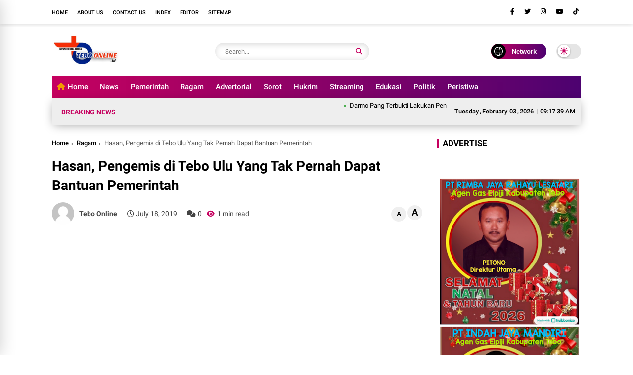

--- FILE ---
content_type: text/html; charset=utf-8
request_url: https://www.google.com/recaptcha/api2/aframe
body_size: 266
content:
<!DOCTYPE HTML><html><head><meta http-equiv="content-type" content="text/html; charset=UTF-8"></head><body><script nonce="c-zSyjCrqbbCkGucjjak3Q">/** Anti-fraud and anti-abuse applications only. See google.com/recaptcha */ try{var clients={'sodar':'https://pagead2.googlesyndication.com/pagead/sodar?'};window.addEventListener("message",function(a){try{if(a.source===window.parent){var b=JSON.parse(a.data);var c=clients[b['id']];if(c){var d=document.createElement('img');d.src=c+b['params']+'&rc='+(localStorage.getItem("rc::a")?sessionStorage.getItem("rc::b"):"");window.document.body.appendChild(d);sessionStorage.setItem("rc::e",parseInt(sessionStorage.getItem("rc::e")||0)+1);localStorage.setItem("rc::h",'1770110258096');}}}catch(b){}});window.parent.postMessage("_grecaptcha_ready", "*");}catch(b){}</script></body></html>

--- FILE ---
content_type: text/javascript; charset=UTF-8
request_url: https://www.teboonline.id/feeds/posts/default/-/Ragam?alt=json-in-script&max-results=8&callback=jQuery37008892714161515702_1770110254246&_=1770110254247
body_size: 9893
content:
// API callback
jQuery37008892714161515702_1770110254246({"version":"1.0","encoding":"UTF-8","feed":{"xmlns":"http://www.w3.org/2005/Atom","xmlns$openSearch":"http://a9.com/-/spec/opensearchrss/1.0/","xmlns$blogger":"http://schemas.google.com/blogger/2008","xmlns$georss":"http://www.georss.org/georss","xmlns$gd":"http://schemas.google.com/g/2005","xmlns$thr":"http://purl.org/syndication/thread/1.0","id":{"$t":"tag:blogger.com,1999:blog-647483721715398299"},"updated":{"$t":"2026-02-02T18:42:54.673+07:00"},"category":[{"term":"News"},{"term":"Pemerintah"},{"term":"Advertorial"},{"term":"Ragam"},{"term":"Hukrim"},{"term":"Politik"},{"term":"Peristiwa"},{"term":"Sorot"},{"term":"Edukasi"},{"term":"Streaming"},{"term":"Ekonomi"}],"title":{"type":"text","$t":"Tebo Online"},"subtitle":{"type":"html","$t":""},"link":[{"rel":"http://schemas.google.com/g/2005#feed","type":"application/atom+xml","href":"https:\/\/www.teboonline.id\/feeds\/posts\/default"},{"rel":"self","type":"application/atom+xml","href":"https:\/\/www.blogger.com\/feeds\/647483721715398299\/posts\/default\/-\/Ragam?alt=json-in-script\u0026max-results=8"},{"rel":"alternate","type":"text/html","href":"https:\/\/www.teboonline.id\/search\/label\/Ragam"},{"rel":"hub","href":"http://pubsubhubbub.appspot.com/"},{"rel":"next","type":"application/atom+xml","href":"https:\/\/www.blogger.com\/feeds\/647483721715398299\/posts\/default\/-\/Ragam\/-\/Ragam?alt=json-in-script\u0026start-index=9\u0026max-results=8"}],"author":[{"name":{"$t":"Tebo Online"},"uri":{"$t":"http:\/\/www.blogger.com\/profile\/10441109937133923455"},"email":{"$t":"noreply@blogger.com"},"gd$image":{"rel":"http://schemas.google.com/g/2005#thumbnail","width":"16","height":"16","src":"https:\/\/img1.blogblog.com\/img\/b16-rounded.gif"}}],"generator":{"version":"7.00","uri":"http://www.blogger.com","$t":"Blogger"},"openSearch$totalResults":{"$t":"358"},"openSearch$startIndex":{"$t":"1"},"openSearch$itemsPerPage":{"$t":"8"},"entry":[{"id":{"$t":"tag:blogger.com,1999:blog-647483721715398299.post-795534149096397978"},"published":{"$t":"2026-01-24T13:24:00.004+07:00"},"updated":{"$t":"2026-01-24T14:03:36.910+07:00"},"category":[{"scheme":"http://www.blogger.com/atom/ns#","term":"News"},{"scheme":"http://www.blogger.com/atom/ns#","term":"Ragam"}],"title":{"type":"text","$t":"MTQ Tingkat Kelurahan Sungai Bengkal Resmi Dibuka, Camat: Sebagai Momentum Perkuat Keimanan "},"content":{"type":"html","$t":"\u003Cp\u003E\u003C\/p\u003E\u003Ctable align=\"center\" cellpadding=\"0\" cellspacing=\"0\" class=\"tr-caption-container\" style=\"margin-left: auto; margin-right: auto;\"\u003E\u003Ctbody\u003E\u003Ctr\u003E\u003Ctd style=\"text-align: center;\"\u003E\u003Ca href=\"https:\/\/blogger.googleusercontent.com\/img\/b\/R29vZ2xl\/AVvXsEjyllKeAA2ve_ajF86GDyjTkBgll7AlRB05PdN2sFdptOvub8HouJqV2hVIZugXKYQT-VoL9wY_8lW6INBIeTkp2hDB7JX-dPwg7N2Ram1usQxjjKI8p41pEgTqJnsDUvMKdBQdgedrRnbIV9ZO-azhdb4Oer1IbItISExIu3ILdpHmrjfqGC4daqWYL1PI\/s1600\/1000877786.jpg\" style=\"margin-left: auto; margin-right: auto;\"\u003E\u003Cimg border=\"0\" data-original-height=\"1066\" data-original-width=\"1600\" height=\"426\" src=\"https:\/\/blogger.googleusercontent.com\/img\/b\/R29vZ2xl\/AVvXsEjyllKeAA2ve_ajF86GDyjTkBgll7AlRB05PdN2sFdptOvub8HouJqV2hVIZugXKYQT-VoL9wY_8lW6INBIeTkp2hDB7JX-dPwg7N2Ram1usQxjjKI8p41pEgTqJnsDUvMKdBQdgedrRnbIV9ZO-azhdb4Oer1IbItISExIu3ILdpHmrjfqGC4daqWYL1PI\/w640-h426\/1000877786.jpg\" width=\"640\" \/\u003E\u003C\/a\u003E\u003C\/td\u003E\u003C\/tr\u003E\u003Ctr\u003E\u003Ctd class=\"tr-caption\" style=\"text-align: center;\"\u003EDari kiri, tampak hadir Camat Tebo Ilir, Kapolsek, Liga Marisa Anggota DPRD Kabupaten Tebo hadir pada pembukaan MTQ tingkat Kelurahan tahun 2026.(poto:supri\/teboonline.id)\u003C\/td\u003E\u003C\/tr\u003E\u003C\/tbody\u003E\u003C\/table\u003E\u003Cbr \/\u003ETEBOONLINE.ID – Musabaqah Tilawatil Qur’an (MTQ) ke-X Tingkat Kelurahan Sungai Bengkal resmi dibuka oleh Camat Tebo Ilir, Yanto, S.Pd., MM, pada Jumat malam, 23 Januari 2026. Kegiatan keagamaan ini akan berlangsung selama empat hari, mulai 23 hingga 26 Januari 2026.\u003Cp\u003E\u003C\/p\u003E\u003Cp\u003EMTQ ke-X diikuti oleh 350 peserta, terdiri dari 175 peserta laki-laki dan 175 peserta perempuan, yang berasal dari 5 RW di Kelurahan Sungai Bengkal. Para peserta akan berkompetisi pada 18 cabang lomba yang dipertandingkan.\u003C\/p\u003E\u003Cp\u003EAdapun rincian jumlah peserta per RW adalah sebagai berikut:\u003C\/p\u003E\u003Cp\u003ERW 01: 78 peserta\u003C\/p\u003E\u003Cp\u003ERW 02: 62 peserta\u003C\/p\u003E\u003Cp\u003ERW 03: 76 peserta\u003C\/p\u003E\u003Cp\u003ERW 05: 60 peserta\u003C\/p\u003E\u003Cp\u003ERW 06: 74 peserta\u003C\/p\u003E\u003Cp\u003EDalam sambutannya, Camat Tebo Ilir Yanto, menyampaikan apresiasi atas terselenggaranya MTQ ke-X dan menilai kegiatan ini sebagai sarana strategis untuk membumikan nilai-nilai Al-Qur’an di tengah masyarakat, khususnya generasi muda.\u003C\/p\u003E\u003Cp\u003E“MTQ bukan hanya ajang perlombaan, tetapi juga momentum memperkuat keimanan, mempererat ukhuwah Islamiyah, serta membangun karakter masyarakat yang religius,” ujarnya.\u003C\/p\u003E\u003Cp\u003ESementara itu, Lurah Sungai Bengkal, Eko Wahyudi, dalam sambutannya mengapresiasi kerja keras seluruh panitia, peserta, serta dukungan masyarakat yang telah berperan aktif menyukseskan MTQ ke-X.\u003C\/p\u003E\u003Cp\u003E“Kami sangat mengapresiasi semangat kebersamaan seluruh elemen masyarakat. MTQ ini menjadi bukti bahwa Sungai Bengkal memiliki kepedulian tinggi terhadap pembinaan nilai-nilai keagamaan dan generasi Qur’ani,” kata Eko Wahyudi.\u003C\/p\u003E\u003Cp\u003EKetua Umum MTQ ke-X Kelurahan Sungai Bengkal, Liga Marisa, menyampaikan bahwa pelaksanaan MTQ ini merupakan hasil kerja kolektif panitia dan dukungan penuh masyarakat di setiap RW.\u003C\/p\u003E\u003Cp\u003E“MTQ ke-X ini bukan sekadar kegiatan rutin, tetapi menjadi ruang pembinaan, syiar Islam, serta ajang mencari bibit-bibit unggul qari dan qariah di tingkat kelurahan. Kami berharap dari ajang ini lahir generasi Qur’ani yang mampu bersaing di tingkat kecamatan hingga kabupaten,” ungkap Liga Marisa.\u003C\/p\u003E\u003Cp\u003EIa juga menegaskan bahwa pelaksanaan MTQ diharapkan berjalan lancar, tertib, dan menjunjung tinggi nilai sportivitas.\u003C\/p\u003E\u003Cp\u003E“Kami mengajak seluruh peserta untuk bertanding dengan menjunjung akhlak mulia, serta menjadikan MTQ ini sebagai sarana memperdalam kecintaan terhadap Al-Qur’an,” pungkasnya.\u003C\/p\u003E\u003Cp\u003EMTQ ke-X Kelurahan Sungai Bengkal diharapkan menjadi agenda keagamaan yang tidak hanya melahirkan prestasi, tetapi juga memperkuat persatuan dan kehidupan religius masyarakat Tebo Ilir.(crew)\u003C\/p\u003E"},"link":[{"rel":"edit","type":"application/atom+xml","href":"https:\/\/www.blogger.com\/feeds\/647483721715398299\/posts\/default\/795534149096397978"},{"rel":"self","type":"application/atom+xml","href":"https:\/\/www.blogger.com\/feeds\/647483721715398299\/posts\/default\/795534149096397978"},{"rel":"alternate","type":"text/html","href":"https:\/\/www.teboonline.id\/2026\/01\/mtq-tingkat-kecamatan-tebo-ilir-resmi.html","title":"MTQ Tingkat Kelurahan Sungai Bengkal Resmi Dibuka, Camat: Sebagai Momentum Perkuat Keimanan "}],"author":[{"name":{"$t":"Tebo Online"},"uri":{"$t":"http:\/\/www.blogger.com\/profile\/10441109937133923455"},"email":{"$t":"noreply@blogger.com"},"gd$image":{"rel":"http://schemas.google.com/g/2005#thumbnail","width":"16","height":"16","src":"https:\/\/img1.blogblog.com\/img\/b16-rounded.gif"}}],"media$thumbnail":{"xmlns$media":"http://search.yahoo.com/mrss/","url":"https:\/\/blogger.googleusercontent.com\/img\/b\/R29vZ2xl\/AVvXsEjyllKeAA2ve_ajF86GDyjTkBgll7AlRB05PdN2sFdptOvub8HouJqV2hVIZugXKYQT-VoL9wY_8lW6INBIeTkp2hDB7JX-dPwg7N2Ram1usQxjjKI8p41pEgTqJnsDUvMKdBQdgedrRnbIV9ZO-azhdb4Oer1IbItISExIu3ILdpHmrjfqGC4daqWYL1PI\/s72-w640-h426-c\/1000877786.jpg","height":"72","width":"72"}},{"id":{"$t":"tag:blogger.com,1999:blog-647483721715398299.post-1868239558762854700"},"published":{"$t":"2025-12-21T15:13:00.004+07:00"},"updated":{"$t":"2025-12-21T15:13:33.000+07:00"},"category":[{"scheme":"http://www.blogger.com/atom/ns#","term":"News"},{"scheme":"http://www.blogger.com/atom/ns#","term":"Ragam"}],"title":{"type":"text","$t":"Rayakan HUT BRI ke-130, Insan Brilian BRI Rimbo Bujang Salurkan Bantuan Langsung bagi Korban Banjir Sumbar dengan Tema Teras Rakyat BRI Peduli Sumatra"},"content":{"type":"html","$t":"\u003Cp\u003E\u003Ctable align=\"center\" cellpadding=\"0\" cellspacing=\"0\" class=\"tr-caption-container\" style=\"margin-left: auto; margin-right: auto;\"\u003E\u003Ctbody\u003E\u003Ctr\u003E\u003Ctd style=\"text-align: center;\"\u003E\u003Ca href=\"https:\/\/blogger.googleusercontent.com\/img\/b\/R29vZ2xl\/AVvXsEhphbbfF3zFauJ6AAAXzolXgUiYNJASa52LHKczmdfv65T3uvxtDiDV7PoIkJifAzBpx56WY_921n61xhg3NIcqoRDW03tk5brcdE60qbn7GRaGL0KuF-wm6INZ76L-SY9iqEjQj7YqnA_UzmLidpVE-ywdgcyDScYNUQLCv4I4w6SWZqrEuuiJ6i3wWtKm\/s1024\/1000792633.jpg\" imageanchor=\"1\" style=\"margin-left: auto; margin-right: auto;\"\u003E\u003Cimg border=\"0\" data-original-height=\"1024\" data-original-width=\"1024\" height=\"640\" src=\"https:\/\/blogger.googleusercontent.com\/img\/b\/R29vZ2xl\/AVvXsEhphbbfF3zFauJ6AAAXzolXgUiYNJASa52LHKczmdfv65T3uvxtDiDV7PoIkJifAzBpx56WY_921n61xhg3NIcqoRDW03tk5brcdE60qbn7GRaGL0KuF-wm6INZ76L-SY9iqEjQj7YqnA_UzmLidpVE-ywdgcyDScYNUQLCv4I4w6SWZqrEuuiJ6i3wWtKm\/w640-h640\/1000792633.jpg\" width=\"640\" \/\u003E\u003C\/a\u003E\u003C\/td\u003E\u003C\/tr\u003E\u003Ctr\u003E\u003Ctd class=\"tr-caption\" style=\"text-align: center;\"\u003EBantuan Bencana banjir Sumbar yang diserahkan oleh Karyawan BRI BO Rimbo Bujang dalam rangka puncak perayaan HUT BRI ke 130.(poto:supri\/teboonline.id)\u003C\/td\u003E\u003C\/tr\u003E\u003C\/tbody\u003E\u003C\/table\u003E\u003Cbr \/\u003ETEBOONLINE.ID – Pada tanggal 20 Desember 2025 saat puncak perayaan Hari Ulang Tahun (HUT) BRI ke-130, kepedulian nyata ditunjukkan oleh para karyawan BRI Branch Office (BO) Rimbo Bujang. Tidak sekadar seremoni, para \"Insan Brilian\" ini bergerak cepat menggalang donasi dan turun langsung ke lapangan untuk menyalurkan bantuan bagi masyarakat terdampak bencana banjir di wilayah Sumatera Barat.\u003C\/p\u003E\u003Cp\u003E\u003Cb\u003EAksi Cepat Tanggap di Momen Spesial\u003C\/b\u003E\u003C\/p\u003E\u003Cp\u003EKegiatan ini merupakan inisiatif murni dari para pekerja BRI BO Rimbo Bujang yang merasa terpanggil atas musibah yang menimpa warga tetangga di Sumatera Barat. Dalam waktu singkat, dana bantuan terkumpul melalui donasi sukarela karyawan serta Mendukung program BRI Peduli.\u003C\/p\u003E\u003Cp\u003EPenyaluran bantuan dilakukan secara langsung oleh perwakilan tim BRI BO Rimbo Bujang guna memastikan dukungan sampai tepat sasaran kepada mereka yang paling membutuhkan.\u003C\/p\u003E\u003Cp\u003E\u003Cb\u003EBantuan yang Disalurkan\u003C\/b\u003E\u003C\/p\u003E\u003Cp\u003EAdapun bantuan yang didistribusikan meliputi kebutuhan pokok dan mendesak, di antaranya:\u003C\/p\u003E\u003Cp\u003E\u0026nbsp;* Paket Sembako: Beras, minyak goreng, telur, dan makanan instan.\u003C\/p\u003E\u003Cp\u003E\u003Cb\u003EWujud Bakti untuk Negeri\u003C\/b\u003E\u003C\/p\u003E\u003Cp\u003EPemimpin Cabang BRI Rimbo Bujang Ricko Anggara menyampaikan bahwa aksi ini adalah refleksi dari semangat \"BRI Peduli\".\u003C\/p\u003E\u003Cp\u003E\"Di usia BRI yang menginjak 130 tahun, kami ingin kehadiran Insan Brilian tidak hanya dirasakan melalui layanan perbankan, tetapi juga melalui aksi kemanusiaan. Kami berharap bantuan ini dapat meringankan beban saudara-saudara kita di Sumatera Barat yang sedang diuji bencana banjir,\" ujarnya.\u003C\/p\u003E\u003Cp\u003ELangkah ini diharapkan dapat memotivasi semangat gotong royong dan mempererat ikatan kekeluargaan antara BRI dengan masyarakat luas, sejalan dengan Tema HUT BRI ke 130 yaitu Satu Bank untuk Semua.(crew)\u003C\/p\u003E"},"link":[{"rel":"edit","type":"application/atom+xml","href":"https:\/\/www.blogger.com\/feeds\/647483721715398299\/posts\/default\/1868239558762854700"},{"rel":"self","type":"application/atom+xml","href":"https:\/\/www.blogger.com\/feeds\/647483721715398299\/posts\/default\/1868239558762854700"},{"rel":"alternate","type":"text/html","href":"https:\/\/www.teboonline.id\/2025\/12\/rayakan-hut-bri-ke-130-insan-brilian.html","title":"Rayakan HUT BRI ke-130, Insan Brilian BRI Rimbo Bujang Salurkan Bantuan Langsung bagi Korban Banjir Sumbar dengan Tema Teras Rakyat BRI Peduli Sumatra"}],"author":[{"name":{"$t":"Tebo Online"},"uri":{"$t":"http:\/\/www.blogger.com\/profile\/10441109937133923455"},"email":{"$t":"noreply@blogger.com"},"gd$image":{"rel":"http://schemas.google.com/g/2005#thumbnail","width":"16","height":"16","src":"https:\/\/img1.blogblog.com\/img\/b16-rounded.gif"}}],"media$thumbnail":{"xmlns$media":"http://search.yahoo.com/mrss/","url":"https:\/\/blogger.googleusercontent.com\/img\/b\/R29vZ2xl\/AVvXsEhphbbfF3zFauJ6AAAXzolXgUiYNJASa52LHKczmdfv65T3uvxtDiDV7PoIkJifAzBpx56WY_921n61xhg3NIcqoRDW03tk5brcdE60qbn7GRaGL0KuF-wm6INZ76L-SY9iqEjQj7YqnA_UzmLidpVE-ywdgcyDScYNUQLCv4I4w6SWZqrEuuiJ6i3wWtKm\/s72-w640-h640-c\/1000792633.jpg","height":"72","width":"72"}},{"id":{"$t":"tag:blogger.com,1999:blog-647483721715398299.post-461017554731243182"},"published":{"$t":"2025-12-16T21:53:00.003+07:00"},"updated":{"$t":"2025-12-16T23:37:15.586+07:00"},"category":[{"scheme":"http://www.blogger.com/atom/ns#","term":"News"},{"scheme":"http://www.blogger.com/atom/ns#","term":"Ragam"}],"title":{"type":"text","$t":"Leasing WOM Finance Tak Pernah Berikan Instruksi Debt Collector Untuk Tarik Unit dan Minta Bayaran"},"content":{"type":"html","$t":"\u003Cp\u003E\u003C\/p\u003E\u003Ctable align=\"center\" cellpadding=\"0\" cellspacing=\"0\" class=\"tr-caption-container\" style=\"margin-left: auto; margin-right: auto;\"\u003E\u003Ctbody\u003E\u003Ctr\u003E\u003Ctd style=\"text-align: center;\"\u003E\u003Ca href=\"https:\/\/blogger.googleusercontent.com\/img\/b\/R29vZ2xl\/AVvXsEhvick6GfIjdjD8qShGkhxL4zM4tnZ_k4aZUVOk-XSdOuGsW61UrCA-pIhlX_cI7e65tslm9DAyCLG9AUj6HkqfpJjSOsTE3wlqnmE3MF0yXBPJyW9OTuYHyfTD-RADaey1B5BavozSjiPiMNZiOxWLN_6t8XnGi0zyh4ucXikRHN0GCL2w8jiQtPh35gq2\/s719\/1000780305.jpg\" style=\"margin-left: auto; margin-right: auto;\"\u003E\u003Cimg border=\"0\" data-original-height=\"535\" data-original-width=\"719\" height=\"476\" src=\"https:\/\/blogger.googleusercontent.com\/img\/b\/R29vZ2xl\/AVvXsEhvick6GfIjdjD8qShGkhxL4zM4tnZ_k4aZUVOk-XSdOuGsW61UrCA-pIhlX_cI7e65tslm9DAyCLG9AUj6HkqfpJjSOsTE3wlqnmE3MF0yXBPJyW9OTuYHyfTD-RADaey1B5BavozSjiPiMNZiOxWLN_6t8XnGi0zyh4ucXikRHN0GCL2w8jiQtPh35gq2\/w640-h476\/1000780305.jpg\" width=\"640\" \/\u003E\u003C\/a\u003E\u003C\/td\u003E\u003C\/tr\u003E\u003Ctr\u003E\u003Ctd class=\"tr-caption\" style=\"text-align: center;\"\u003ELogo WOM Finance.\u003C\/td\u003E\u003C\/tr\u003E\u003C\/tbody\u003E\u003C\/table\u003E\u003Cbr \/\u003ETEBOONLINE.ID - Pihak Leasing Wahana Ottomitra Multiartha Tbk (WOM Finance), secara resmi memberikan tanggapan terkait adanya pemberitaan di Teboonline.id yang berjudul Eksternal WOM Finance Rimbo Bujang, Diduga Peras Debitur Rp 8 Juta Untuk Tebusan Mobil.\u003Cp\u003E\u003C\/p\u003E\u003Cp\u003EBerikut tanggapan WOM Finance Nomor 440\/XI\/CS\/2025 Jakarta 28 November 2025 yang ditandatangani oleh Cincin Lisa Hadi selaku Direktur\/Sekretaris Perusahaan.\u003C\/p\u003E\u003Cp\u003ESehubungan dengan pemberitaan yang dimuat oleh media Teboonline.id yang diterbitkan secara online pada tanggal 03 November 2025 dengan judul \"Eksternal WOM Finance Rimbo Bujang, Diduga Peras Debitur Rp 8 Juta Untuk Tebusan Mobil\" bersama dengan ini kami sampaikan tanggapan resmi dari PT Wahana Ottomitra Multiartha Tbk (WOM Finance) sebagai berikut:\u003C\/p\u003E\u003Cp\u003EBahwa setelah dilakukan investigasi dan koordinasi internal, WOM Finance menegaskan hahwa WOM Finance tidak pernah memberikan instruksi, persetujuan, maupun arahan kepada mitra kerja (Debt Collector,red) untuk melakukan penarikan unit atau meminta pembayaran dalam bentuk apa pun yang tidak sesuai dengan ketentuan.\u003C\/p\u003E\u003Cp\u003EBahwa hingga surat ini diterbitkan, WOM Finance memastikan bahwa permasalahan antara konsumen dan pihak ketiga telah diselesaikan secara baik, kooperatif dan kondusif.\u003C\/p\u003E\u003Cp\u003EWOM Finance berkomitmen untuk menjaga pelayanan yang optima, serta menjalin hubungan yang. baik dengan konsumen.\u003C\/p\u003E\u003Cp\u003EWOM Finance senantiasa memastikan bahwa seluruh proses administrasi dan pelaksanaan kegiatan usaha berjalan sesuai dengan regulasi yang berlaku.(crew)\u003C\/p\u003E"},"link":[{"rel":"edit","type":"application/atom+xml","href":"https:\/\/www.blogger.com\/feeds\/647483721715398299\/posts\/default\/461017554731243182"},{"rel":"self","type":"application/atom+xml","href":"https:\/\/www.blogger.com\/feeds\/647483721715398299\/posts\/default\/461017554731243182"},{"rel":"alternate","type":"text/html","href":"https:\/\/www.teboonline.id\/2025\/12\/leasing-wom-finance-tak-pernah-berikan.html","title":"Leasing WOM Finance Tak Pernah Berikan Instruksi Debt Collector Untuk Tarik Unit dan Minta Bayaran"}],"author":[{"name":{"$t":"Tebo Online"},"uri":{"$t":"http:\/\/www.blogger.com\/profile\/10441109937133923455"},"email":{"$t":"noreply@blogger.com"},"gd$image":{"rel":"http://schemas.google.com/g/2005#thumbnail","width":"16","height":"16","src":"https:\/\/img1.blogblog.com\/img\/b16-rounded.gif"}}],"media$thumbnail":{"xmlns$media":"http://search.yahoo.com/mrss/","url":"https:\/\/blogger.googleusercontent.com\/img\/b\/R29vZ2xl\/AVvXsEhvick6GfIjdjD8qShGkhxL4zM4tnZ_k4aZUVOk-XSdOuGsW61UrCA-pIhlX_cI7e65tslm9DAyCLG9AUj6HkqfpJjSOsTE3wlqnmE3MF0yXBPJyW9OTuYHyfTD-RADaey1B5BavozSjiPiMNZiOxWLN_6t8XnGi0zyh4ucXikRHN0GCL2w8jiQtPh35gq2\/s72-w640-h476-c\/1000780305.jpg","height":"72","width":"72"}},{"id":{"$t":"tag:blogger.com,1999:blog-647483721715398299.post-1128019046887062444"},"published":{"$t":"2025-12-05T16:10:00.004+07:00"},"updated":{"$t":"2025-12-05T16:10:50.724+07:00"},"category":[{"scheme":"http://www.blogger.com/atom/ns#","term":"News"},{"scheme":"http://www.blogger.com/atom/ns#","term":"Ragam"}],"title":{"type":"text","$t":" Mediasi Telah Digelar, PP Al Inayah Pecat Oknum Satpam Pelanggar SOP"},"content":{"type":"html","$t":"\u003Cp\u003E\u003Cspan face=\"\u0026quot;Nirmala UI\u0026quot;, sans-serif\" style=\"font-size: 12pt;\"\u003E\u003Ctable align=\"center\" cellpadding=\"0\" cellspacing=\"0\" class=\"tr-caption-container\" style=\"margin-left: auto; margin-right: auto;\"\u003E\u003Ctbody\u003E\u003Ctr\u003E\u003Ctd style=\"text-align: center;\"\u003E\u003Ca href=\"https:\/\/blogger.googleusercontent.com\/img\/b\/R29vZ2xl\/AVvXsEie0CRgQlcFeNyqi3eyo97GB8zZzNXzBFtw0c1xDprymBSBcUoc0TrRm2Na8axoZ4q9TpNaTclcJeSsy2YE27S19vGtsjL8sENN4YIOYVFlpXD-Djr_Bqw3c11y0z96_WVptdLKSey8YEgzLhglpRCn8TXuEvadOq-CQlruGE1Cv25E5j3GSebl2P3J90U7\/s4080\/1000752466.jpg\" imageanchor=\"1\" style=\"margin-left: auto; margin-right: auto;\"\u003E\u003Cimg border=\"0\" data-original-height=\"2296\" data-original-width=\"4080\" height=\"360\" src=\"https:\/\/blogger.googleusercontent.com\/img\/b\/R29vZ2xl\/AVvXsEie0CRgQlcFeNyqi3eyo97GB8zZzNXzBFtw0c1xDprymBSBcUoc0TrRm2Na8axoZ4q9TpNaTclcJeSsy2YE27S19vGtsjL8sENN4YIOYVFlpXD-Djr_Bqw3c11y0z96_WVptdLKSey8YEgzLhglpRCn8TXuEvadOq-CQlruGE1Cv25E5j3GSebl2P3J90U7\/w640-h360\/1000752466.jpg\" width=\"640\" \/\u003E\u003C\/a\u003E\u003C\/td\u003E\u003C\/tr\u003E\u003Ctr\u003E\u003Ctd class=\"tr-caption\" style=\"text-align: center;\"\u003EPoto Wakil Pimpinan Ponpes Al Inayah dan Zulhusni ayah dari RAB saat proses mediasi. Usai mediasi, RAB kembali belajar ke Pondok Pesantren Al Inayah.(poto:supri\/teboonline.id)\u003C\/td\u003E\u003C\/tr\u003E\u003C\/tbody\u003E\u003C\/table\u003E\u003Cbr \/\u003ETEBOONLINE.ID – Pihak Pondok Pesantren Al Inayah dan\nkedua orang tua dari RAB, santri Pondok Pesantren Al Inayah sudah melakukan proses\nmediasi atau kekeluargaan, pada Jumat (05\/12\/2025) di kantor Pondok Pesantren\nAL Inayah 3.\u003C\/span\u003E\u003C\/p\u003E\n\n\u003Cp class=\"MsoNormal\"\u003E\u003Cspan face=\"\u0026quot;Nirmala UI\u0026quot;,sans-serif\" style=\"font-size: 12pt; line-height: 107%;\"\u003EDari proses mediasi tersebut, dihasilkan kesepakatan\nsebanyak 3 point, yang pertama adalah dalam melakukan perjanjian damai ini,\nkedua belah pihak tidak ada yang merasa ditekan oleh pihak manapun dan oleh\nsiapapun.\u003Co:p\u003E\u003C\/o:p\u003E\u003C\/span\u003E\u003C\/p\u003E\n\n\u003Cp class=\"MsoNormal\"\u003E\u003Cspan face=\"\u0026quot;Nirmala UI\u0026quot;,sans-serif\" style=\"font-size: 12pt; line-height: 107%;\"\u003EYang kedua, penindakan ketidaksiplinan yang tidak\nsesuai SOP Pesantren tidak terjadi lagi kepada pihak I sampai yang bersangkutan\nlulus dari pesantren. Ketiga, setelah perjanjian ini ditandatangani oleh kedua\nbelah pihak, berarti sudah tidak ada masalah apapun dan tidak akan ada tuntutan\napapun dikemudian hari, baik dari pihak I kepada pihak II atau sebaliknya.\u003Co:p\u003E\u003C\/o:p\u003E\u003C\/span\u003E\u003C\/p\u003E\n\n\u003Cp class=\"MsoNormal\"\u003E\u003Cspan face=\"\u0026quot;Nirmala UI\u0026quot;,sans-serif\" style=\"font-size: 12pt; line-height: 107%;\"\u003EWakil Pimpinan Pondok Pesantren Al Inayah, Ahmad Nafi mengatakan\nbahwa terkait adanya insiden yang dilakukan oleh oknum Satpam Pondok Pesantren\nAl Inayah yang membuat santri RAB tidak nyaman akibat adanya penegakan disiplin\nyang tidak sesuai SOP, sudah Clear.\u003Co:p\u003E\u003C\/o:p\u003E\u003C\/span\u003E\u003C\/p\u003E\n\n\u003Cp class=\"MsoNormal\"\u003E\u003Cspan face=\"\u0026quot;Nirmala UI\u0026quot;,sans-serif\" style=\"font-size: 12pt; line-height: 107%;\"\u003E“Oknum Satpam yang melanggar SOP itu sudah kita keluarkan\natau dipecat. Kita juga sangat berterima kasih kepada orang tua RAB karena dengan\nadanya jalur mediasi yang sudah dilaksanakan ini, RAB sudah Kembali kumpul bersama\nsantri lainnya untuk belajar di pondok,” jelas Ahmad Nafi.\u003Co:p\u003E\u003C\/o:p\u003E\u003C\/span\u003E\u003C\/p\u003E\n\n\u003Cp class=\"MsoNormal\"\u003E\u003Cspan face=\"\u0026quot;Nirmala UI\u0026quot;,sans-serif\" style=\"font-size: 12pt; line-height: 107%;\"\u003ESementara itu, Zulhusni, Ayah dari RAB juga\nmembenarkan bahwa mediasi kedua belah pihak sudah digelar. Namun, ia\nmenjelaskan bahwa adanya insiden penegakan disiplin yang dilakukan oleh okum Satpam\nyang tidak sesuai SOP adalah kesalahan dari oknum Satpam itu sendiri dan wajib\ndiberikan sanksi berupa pemecatan.\u003Co:p\u003E\u003C\/o:p\u003E\u003C\/span\u003E\u003C\/p\u003E\n\n\u003Cp class=\"MsoNormal\"\u003E\u003Cspan face=\"\u0026quot;Nirmala UI\u0026quot;,sans-serif\" style=\"font-size: 12pt; line-height: 107%;\"\u003E“Kita tidak mau gara – gara oknum Satpam, pihak Pondok\nPesantren menjadi buruk. Pondok Pesantren sebagai tempat menimba ilmu agama\nharus sama – sama dijaga. Setelah mediasi ini, anak saya sudah Kembali belajar\ndi Pondok Pesantren,” terang Ayah RAB.(crew)\u003Co:p\u003E\u003C\/o:p\u003E\u003C\/span\u003E\u003C\/p\u003E\n\n\u003Cp class=\"MsoNormal\"\u003E\u003Cspan face=\"\u0026quot;Nirmala UI\u0026quot;,sans-serif\" style=\"font-size: 12pt; line-height: 107%;\"\u003E\u003Co:p\u003E\u0026nbsp;\u003C\/o:p\u003E\u003C\/span\u003E\u003C\/p\u003E"},"link":[{"rel":"edit","type":"application/atom+xml","href":"https:\/\/www.blogger.com\/feeds\/647483721715398299\/posts\/default\/1128019046887062444"},{"rel":"self","type":"application/atom+xml","href":"https:\/\/www.blogger.com\/feeds\/647483721715398299\/posts\/default\/1128019046887062444"},{"rel":"alternate","type":"text/html","href":"https:\/\/www.teboonline.id\/2025\/12\/mediasi-telah-digelar-pp-al-inayah.html","title":" Mediasi Telah Digelar, PP Al Inayah Pecat Oknum Satpam Pelanggar SOP"}],"author":[{"name":{"$t":"Tebo Online"},"uri":{"$t":"http:\/\/www.blogger.com\/profile\/10441109937133923455"},"email":{"$t":"noreply@blogger.com"},"gd$image":{"rel":"http://schemas.google.com/g/2005#thumbnail","width":"16","height":"16","src":"https:\/\/img1.blogblog.com\/img\/b16-rounded.gif"}}],"media$thumbnail":{"xmlns$media":"http://search.yahoo.com/mrss/","url":"https:\/\/blogger.googleusercontent.com\/img\/b\/R29vZ2xl\/AVvXsEie0CRgQlcFeNyqi3eyo97GB8zZzNXzBFtw0c1xDprymBSBcUoc0TrRm2Na8axoZ4q9TpNaTclcJeSsy2YE27S19vGtsjL8sENN4YIOYVFlpXD-Djr_Bqw3c11y0z96_WVptdLKSey8YEgzLhglpRCn8TXuEvadOq-CQlruGE1Cv25E5j3GSebl2P3J90U7\/s72-w640-h360-c\/1000752466.jpg","height":"72","width":"72"}},{"id":{"$t":"tag:blogger.com,1999:blog-647483721715398299.post-4759965822629314341"},"published":{"$t":"2025-12-03T13:46:00.002+07:00"},"updated":{"$t":"2025-12-03T13:46:20.937+07:00"},"category":[{"scheme":"http://www.blogger.com/atom/ns#","term":"News"},{"scheme":"http://www.blogger.com/atom/ns#","term":"Ragam"}],"title":{"type":"text","$t":"PP Al Inayah: Tidak Ada Penganiayaan Santri Yang Dilakukan Satpam, Santri Kembali Belajar ke Pondok"},"content":{"type":"html","$t":"\u003Cp\u003E\u003Ctable align=\"center\" cellpadding=\"0\" cellspacing=\"0\" class=\"tr-caption-container\" style=\"margin-left: auto; margin-right: auto;\"\u003E\u003Ctbody\u003E\u003Ctr\u003E\u003Ctd style=\"text-align: center;\"\u003E\u003Ca href=\"https:\/\/blogger.googleusercontent.com\/img\/b\/R29vZ2xl\/AVvXsEi_XPMPlOj_OCuaO3rBB5-Wjja31aJhVVc_sE1r8ZNOevIOexNYsDrqNEW5RedJJ5rx7I5p6jg7PoKHxZZx_RbbOgRUipPyWilY6pWZgspAAFRghDI4wi2CZBbDxXNXEItezfzzPmHzKXDzCRN3pPGMCi7udQwP1y00ye77Qjgblzaktave2_JVC7JhotOS\/s960\/1000747278.jpg\" imageanchor=\"1\" style=\"margin-left: auto; margin-right: auto;\"\u003E\u003Cimg border=\"0\" data-original-height=\"640\" data-original-width=\"960\" height=\"426\" src=\"https:\/\/blogger.googleusercontent.com\/img\/b\/R29vZ2xl\/AVvXsEi_XPMPlOj_OCuaO3rBB5-Wjja31aJhVVc_sE1r8ZNOevIOexNYsDrqNEW5RedJJ5rx7I5p6jg7PoKHxZZx_RbbOgRUipPyWilY6pWZgspAAFRghDI4wi2CZBbDxXNXEItezfzzPmHzKXDzCRN3pPGMCi7udQwP1y00ye77Qjgblzaktave2_JVC7JhotOS\/w640-h426\/1000747278.jpg\" width=\"640\" \/\u003E\u003C\/a\u003E\u003C\/td\u003E\u003C\/tr\u003E\u003Ctr\u003E\u003Ctd class=\"tr-caption\" style=\"text-align: center;\"\u003EPoto santri Pondok Pesantren Al Inayah saat sedang mengikuti salah satu kegiatan yang dibimbing oleh Ustad.(poto:dok\/teboonline.id)\u003C\/td\u003E\u003C\/tr\u003E\u003C\/tbody\u003E\u003C\/table\u003E\u003Cbr \/\u003ETEBOONLINE.ID - Beberapa hari yang lalu, tersiar kabar bahwa ada Santri Pondok Pesantren Al berinisial RAB, mengaku dianiaya oleh oknum Satpam. Setelah dilakukan pertemuan antara pihak Pondok Pesantren dengan Orang tua RAB, terungkap bahwa kabar tersebut mencuat karena ada Miss komunikasi saja.\u003C\/p\u003E\u003Cp\u003EPengelola Pondok Pesantren Al Inayah,  Ustad Nafi mengatakan bahwa pada Selasa malam, pihaknya sengaja berkunjung ke kediaman RAB untuk bertemu dengan kedua orangtuanya. Dalam pertemuan itu, kabar adanya Penganiayaan yang dilakukan oleh oknum Satpam terhadap RAB itu tidak benar.\u003C\/p\u003E\u003Cp\u003E\"Adanya kesalahpahaman informasi, sama - sama sudah kita luruskan karena kita dari pihak PP Al Inayah sudah bertemu dengan kedua orang tua santri RAB,\" ujar Ustad Nafi.\u003C\/p\u003E\u003Cp\u003EKarena tidak ada permasalahan seperti yang tersiar dalam kabar itu, RAB kembali belajar ke Pondok Pesantren Al Inayah. Namun, demi kenyamanan Santri RAB ini dan sesuai permintaan kedua orang tua RAB, oknum Satpam diistirahatkan dan diganti.\u003C\/p\u003E\u003Cp\u003E\"Jadi yang kita bahas dengan orang tuanya adalah bagaimana ke depannya, karena yang namanya anak belajar di Pondok itu bermacam - macam karakter namun pihak Pondok berupaya bagaimana membentuk karakter anak agar lebih baik. Jadi kita tidak membahas apa kesalahan anak dan apa kesalahan Satpam,\" pungkas Ustad Nafi.(crew)\u003C\/p\u003E"},"link":[{"rel":"edit","type":"application/atom+xml","href":"https:\/\/www.blogger.com\/feeds\/647483721715398299\/posts\/default\/4759965822629314341"},{"rel":"self","type":"application/atom+xml","href":"https:\/\/www.blogger.com\/feeds\/647483721715398299\/posts\/default\/4759965822629314341"},{"rel":"alternate","type":"text/html","href":"https:\/\/www.teboonline.id\/2025\/12\/pp-al-inayah-tidak-ada-penganiayaan.html","title":"PP Al Inayah: Tidak Ada Penganiayaan Santri Yang Dilakukan Satpam, Santri Kembali Belajar ke Pondok"}],"author":[{"name":{"$t":"Tebo Online"},"uri":{"$t":"http:\/\/www.blogger.com\/profile\/10441109937133923455"},"email":{"$t":"noreply@blogger.com"},"gd$image":{"rel":"http://schemas.google.com/g/2005#thumbnail","width":"16","height":"16","src":"https:\/\/img1.blogblog.com\/img\/b16-rounded.gif"}}],"media$thumbnail":{"xmlns$media":"http://search.yahoo.com/mrss/","url":"https:\/\/blogger.googleusercontent.com\/img\/b\/R29vZ2xl\/AVvXsEi_XPMPlOj_OCuaO3rBB5-Wjja31aJhVVc_sE1r8ZNOevIOexNYsDrqNEW5RedJJ5rx7I5p6jg7PoKHxZZx_RbbOgRUipPyWilY6pWZgspAAFRghDI4wi2CZBbDxXNXEItezfzzPmHzKXDzCRN3pPGMCi7udQwP1y00ye77Qjgblzaktave2_JVC7JhotOS\/s72-w640-h426-c\/1000747278.jpg","height":"72","width":"72"}},{"id":{"$t":"tag:blogger.com,1999:blog-647483721715398299.post-2442791651349474649"},"published":{"$t":"2025-11-21T20:16:00.002+07:00"},"updated":{"$t":"2025-11-21T20:16:21.149+07:00"},"category":[{"scheme":"http://www.blogger.com/atom/ns#","term":"News"},{"scheme":"http://www.blogger.com/atom/ns#","term":"Ragam"}],"title":{"type":"text","$t":" Warga Desa Sumber Agung Rimbo Ilir, Bersyukur Dapat Program Pembukaan Jalan Produksi"},"content":{"type":"html","$t":"\u003Cp\u003E\u003Cspan face=\"\u0026quot;Nirmala UI\u0026quot;, sans-serif\" style=\"font-size: 12pt;\"\u003E\u003Ctable align=\"center\" cellpadding=\"0\" cellspacing=\"0\" class=\"tr-caption-container\" style=\"margin-left: auto; margin-right: auto;\"\u003E\u003Ctbody\u003E\u003Ctr\u003E\u003Ctd style=\"text-align: center;\"\u003E\u003Ca href=\"https:\/\/blogger.googleusercontent.com\/img\/b\/R29vZ2xl\/AVvXsEi5VZv3JUfLZCxOaHyj5psR9NHlx9mY3xSy4Rsgl7EsuECVqdHaP4ZMN62McMitChHfz6ZEpydQJXQD5PFuHzIR-KUcmR1buhv2dZgPgcgo67gKEiRUCI3UtxKTEUdL7Gb1w2qc-Zmb9A6u9BeMwmTcxaTemhvytmoLIqnbkA9dh7KQ-PYRRjyhE2rEAxm3\/s718\/1000720319.jpg\" imageanchor=\"1\" style=\"margin-left: auto; margin-right: auto;\"\u003E\u003Cimg border=\"0\" data-original-height=\"406\" data-original-width=\"718\" height=\"362\" src=\"https:\/\/blogger.googleusercontent.com\/img\/b\/R29vZ2xl\/AVvXsEi5VZv3JUfLZCxOaHyj5psR9NHlx9mY3xSy4Rsgl7EsuECVqdHaP4ZMN62McMitChHfz6ZEpydQJXQD5PFuHzIR-KUcmR1buhv2dZgPgcgo67gKEiRUCI3UtxKTEUdL7Gb1w2qc-Zmb9A6u9BeMwmTcxaTemhvytmoLIqnbkA9dh7KQ-PYRRjyhE2rEAxm3\/w640-h362\/1000720319.jpg\" width=\"640\" \/\u003E\u003C\/a\u003E\u003C\/td\u003E\u003C\/tr\u003E\u003Ctr\u003E\u003Ctd class=\"tr-caption\" style=\"text-align: center;\"\u003EJalan Lada Desa Sumber Agung Kecamatan Rimbo Ilir tampak tertata usai mendapatkan pekerjaan jalan Produksi sepanjang kurang lebih 2 KM. Pekerjaan ini merupakan program hasil Reses anggota DPRD Kabupaten Tebo Fraksi Partai Gerindra, Karno.(poto:supri\/teboonline.id)\u003C\/td\u003E\u003C\/tr\u003E\u003C\/tbody\u003E\u003C\/table\u003E\u003Cbr \/\u003ETEBOONLINE.ID – Desa Sumber Agung atau Blok E\nKecamatan Rimbo Ilir Kabupaten Tebo Provinsi Jambi, adalah salah satu desa di\nKecamatan Rimbo Ilir yang mendapatkan alokasi pembangunan dari APBD Kabupaten\nTebo tahun 2025 yang programnya diambil dari hasil Reses anggota DPRD Kabupaten\nTebo.\u003C\/span\u003E\u003C\/p\u003E\n\n\u003Cp class=\"MsoNormal\"\u003E\u003Cspan face=\"\u0026quot;Nirmala UI\u0026quot;,sans-serif\" style=\"font-size: 12pt; line-height: 107%;\"\u003EProgram pembangunan dari APBD Kabupaten Tebo 2025 ini\nadalah bidang infrastruktur yakni pembukaan jalan Produksi jalan Lada sepanjang\n2 KM. Program pembukaan jalan Produksi Jalan Lada ini untuk mempermudahkan\nwarga desa Sumber Agung menuju kebun dan mengeluarkan hasil kebunnya yang berada\ndi jalan Lada.\u003Co:p\u003E\u003C\/o:p\u003E\u003C\/span\u003E\u003C\/p\u003E\n\n\u003Cp class=\"MsoNormal\"\u003E\u003Cspan face=\"\u0026quot;Nirmala UI\u0026quot;,sans-serif\" style=\"font-size: 12pt; line-height: 107%;\"\u003ESetiono, warga desa Sumber Agung mengatakan bahwa pembukaan\njalan Produksi jalan Lada Blok E ini adalah salah satu usulan yang diajukan oleh\nmasyarakat Rimbo Ilir saat Reses anggota DPRD Kabupaten Tebo Fraksi Partai\nGerindera Dapil Rimbo Ilir yaitu Karno.\u003Co:p\u003E\u003C\/o:p\u003E\u003C\/span\u003E\u003C\/p\u003E\n\n\u003Cp class=\"MsoNormal\"\u003E\u003Cspan face=\"\u0026quot;Nirmala UI\u0026quot;,sans-serif\" style=\"font-size: 12pt; line-height: 107%;\"\u003E“Bantuan pembukaan jalan Produksi di Blok E ya sesuai\ndengan usulan yang diajukan saat Reses Mas Karno anggota Dewan itu. Jadi masyarakat\ndesa Sumber Agung sangat bersyukur dan berterima kasih kepada Pemda Tebo dan\nMas Karno selaku anggota DPRD Tebo Dapil asal Rimbo Ilir yang sudah mengabulkan\nsuara masyarakat Rimbo Ilir, ini suatu bentuk kepedulian,” tukas Setiono pada\nTeboonline.id, Jumat (21\/11\/2025).\u003Co:p\u003E\u003C\/o:p\u003E\u003C\/span\u003E\u003C\/p\u003E\n\n\u003Cp class=\"MsoNormal\"\u003E\u003Cspan face=\"\u0026quot;Nirmala UI\u0026quot;,sans-serif\" style=\"font-size: 12pt; line-height: 107%;\"\u003ESementara itu, warga desa Sumber Agung lainnya,\nSukamto mengatakan bahwa usulan saat reses untuk pembukaan jalan produksi jalan\nLada adalah sepajang 1 KM, namun ternyata yang dikabulkan adalah kurang lebih 2\nKM dengan anggaran yang tertera pada papan nama proyek yang terpasang disimpang\njalan Lada.(crew)\u003Co:p\u003E\u003C\/o:p\u003E\u003C\/span\u003E\u003C\/p\u003E"},"link":[{"rel":"edit","type":"application/atom+xml","href":"https:\/\/www.blogger.com\/feeds\/647483721715398299\/posts\/default\/2442791651349474649"},{"rel":"self","type":"application/atom+xml","href":"https:\/\/www.blogger.com\/feeds\/647483721715398299\/posts\/default\/2442791651349474649"},{"rel":"alternate","type":"text/html","href":"https:\/\/www.teboonline.id\/2025\/11\/warga-desa-sumber-agung-rimbo-ilir.html","title":" Warga Desa Sumber Agung Rimbo Ilir, Bersyukur Dapat Program Pembukaan Jalan Produksi"}],"author":[{"name":{"$t":"Tebo Online"},"uri":{"$t":"http:\/\/www.blogger.com\/profile\/10441109937133923455"},"email":{"$t":"noreply@blogger.com"},"gd$image":{"rel":"http://schemas.google.com/g/2005#thumbnail","width":"16","height":"16","src":"https:\/\/img1.blogblog.com\/img\/b16-rounded.gif"}}],"media$thumbnail":{"xmlns$media":"http://search.yahoo.com/mrss/","url":"https:\/\/blogger.googleusercontent.com\/img\/b\/R29vZ2xl\/AVvXsEi5VZv3JUfLZCxOaHyj5psR9NHlx9mY3xSy4Rsgl7EsuECVqdHaP4ZMN62McMitChHfz6ZEpydQJXQD5PFuHzIR-KUcmR1buhv2dZgPgcgo67gKEiRUCI3UtxKTEUdL7Gb1w2qc-Zmb9A6u9BeMwmTcxaTemhvytmoLIqnbkA9dh7KQ-PYRRjyhE2rEAxm3\/s72-w640-h362-c\/1000720319.jpg","height":"72","width":"72"}},{"id":{"$t":"tag:blogger.com,1999:blog-647483721715398299.post-5575853886061265583"},"published":{"$t":"2025-11-20T07:05:00.002+07:00"},"updated":{"$t":"2025-11-20T07:23:01.112+07:00"},"category":[{"scheme":"http://www.blogger.com/atom/ns#","term":"News"},{"scheme":"http://www.blogger.com/atom/ns#","term":"Ragam"}],"title":{"type":"text","$t":"Debitur di Tebo Pernah Ditolak Bank Mandiri Ajukan Restrukturisasi, Kini Ngadu ke OJK"},"content":{"type":"html","$t":"\u003Cp\u003E\u003Ctable align=\"center\" cellpadding=\"0\" cellspacing=\"0\" class=\"tr-caption-container\" style=\"margin-left: auto; margin-right: auto;\"\u003E\u003Ctbody\u003E\u003Ctr\u003E\u003Ctd style=\"text-align: center;\"\u003E\u003Ca href=\"https:\/\/blogger.googleusercontent.com\/img\/b\/R29vZ2xl\/AVvXsEgXZJDvjyTTGFpWr9ky8jhBMVP3EiT-8DSJqTkor8LEVKu5YUKN9WmHJkUdvA_BmUD-B4BuoAwy9aI-cgoj0q2lvDw_xl0lAd5xSqTXt4p7ysnEgGQkxfL8RHqTl1RcAmQBqgmZzd_YChQIg_fN5qb7iuVwMxYaHbujjBiJSdha2iHhyP9-1SA7csmJXP-w\/s720\/1000716418.jpg\" imageanchor=\"1\" style=\"margin-left: auto; margin-right: auto;\"\u003E\u003Cimg border=\"0\" data-original-height=\"454\" data-original-width=\"720\" height=\"404\" src=\"https:\/\/blogger.googleusercontent.com\/img\/b\/R29vZ2xl\/AVvXsEgXZJDvjyTTGFpWr9ky8jhBMVP3EiT-8DSJqTkor8LEVKu5YUKN9WmHJkUdvA_BmUD-B4BuoAwy9aI-cgoj0q2lvDw_xl0lAd5xSqTXt4p7ysnEgGQkxfL8RHqTl1RcAmQBqgmZzd_YChQIg_fN5qb7iuVwMxYaHbujjBiJSdha2iHhyP9-1SA7csmJXP-w\/w640-h404\/1000716418.jpg\" width=\"640\" \/\u003E\u003C\/a\u003E\u003C\/td\u003E\u003C\/tr\u003E\u003Ctr\u003E\u003Ctd class=\"tr-caption\" style=\"text-align: center;\"\u003EIlustrasi.\u003C\/td\u003E\u003C\/tr\u003E\u003C\/tbody\u003E\u003C\/table\u003E\u003Cbr \/\u003ETEBOONLINE.ID – Seorang warga Kabupaten Tebo, berinisal SH, mengajukan permohonan perlindungan dan fasilitasi kredit kepada Otoritas Jasa Keuangan (OJK) Provinsi Jambi setelah mengalami kesulitan memenuhi kewajiban angsuran kredit di Bank Mandiri Muara Bungo, Kabupaten Bungo, Jambi.\u0026nbsp;\u003C\/p\u003E\u003Cp\u003EPermohonan itu ia sampaikan karena rumah milik ibunya yang berusia 67 tahun dan tengah sakit menjadi objek jaminan dalam kredit tersebut.\u003C\/p\u003E\u003Cp\u003EDalam surat yang dikirimkan pada 17 November 2025, SH menjelaskan bahwa kondisi keuangannya menurun drastis sehingga tidak mampu lagi membayar angsuran penuh sebesar Rp 5,8 juta per bulan. Meski demikian, ia tetap beritikad baik dengan membayar sebagian angsuran sebesar Rp 2,3 juta setiap bulan.\u003C\/p\u003E\u003Cp\u003ESH mengaku telah mengajukan permohonan keringanan sejak 8 Oktober 2025, namun ditolak oleh Bank pada 21 Oktober 2025. Upaya peninjauan ulang juga tidak membuahkan hasil. Pada 6 November 2025, pihak Bank Mandiri Cabang Muara Bungo hanya menawarkan dua opsi yakni pelunasan pokok penuh atau pelunasan pokok sebagian, tanpa membuka ruang restrukturisasi.\u003C\/p\u003E\u003Cp\u003EDengan kondisi ibunya yang semakin lemah, SH memohon OJK untuk memberikan perlindungan dan memfasilitasi mediasi dengan pihak Bank Mandiri. Ia berharap ada solusi yang manusiawi agar rumah ibunya tidak terancam.\u003C\/p\u003E\u003Cp\u003E“Yang saya minta hanya keringanan sesuai kemampuan saya, supaya rumah ibu saya tetap aman,” ujarnya dalam surat tersebut.(crew)\u003C\/p\u003E"},"link":[{"rel":"edit","type":"application/atom+xml","href":"https:\/\/www.blogger.com\/feeds\/647483721715398299\/posts\/default\/5575853886061265583"},{"rel":"self","type":"application/atom+xml","href":"https:\/\/www.blogger.com\/feeds\/647483721715398299\/posts\/default\/5575853886061265583"},{"rel":"alternate","type":"text/html","href":"https:\/\/www.teboonline.id\/2025\/11\/debitur-di-tebo-pernah-ditolak-bank.html","title":"Debitur di Tebo Pernah Ditolak Bank Mandiri Ajukan Restrukturisasi, Kini Ngadu ke OJK"}],"author":[{"name":{"$t":"Tebo Online"},"uri":{"$t":"http:\/\/www.blogger.com\/profile\/10441109937133923455"},"email":{"$t":"noreply@blogger.com"},"gd$image":{"rel":"http://schemas.google.com/g/2005#thumbnail","width":"16","height":"16","src":"https:\/\/img1.blogblog.com\/img\/b16-rounded.gif"}}],"media$thumbnail":{"xmlns$media":"http://search.yahoo.com/mrss/","url":"https:\/\/blogger.googleusercontent.com\/img\/b\/R29vZ2xl\/AVvXsEgXZJDvjyTTGFpWr9ky8jhBMVP3EiT-8DSJqTkor8LEVKu5YUKN9WmHJkUdvA_BmUD-B4BuoAwy9aI-cgoj0q2lvDw_xl0lAd5xSqTXt4p7ysnEgGQkxfL8RHqTl1RcAmQBqgmZzd_YChQIg_fN5qb7iuVwMxYaHbujjBiJSdha2iHhyP9-1SA7csmJXP-w\/s72-w640-h404-c\/1000716418.jpg","height":"72","width":"72"}},{"id":{"$t":"tag:blogger.com,1999:blog-647483721715398299.post-2465237925409741224"},"published":{"$t":"2025-11-11T19:12:00.001+07:00"},"updated":{"$t":"2025-11-11T19:12:15.727+07:00"},"category":[{"scheme":"http://www.blogger.com/atom/ns#","term":"News"},{"scheme":"http://www.blogger.com/atom/ns#","term":"Ragam"}],"title":{"type":"text","$t":"Sukses Laksanakan PD PKP NU ke X, PCNU Kabupaten Tebo Cetak Kader Penggerak Militan"},"content":{"type":"html","$t":"\u003Cp\u003E\u003Ctable align=\"center\" cellpadding=\"0\" cellspacing=\"0\" class=\"tr-caption-container\" style=\"margin-left: auto; margin-right: auto;\"\u003E\u003Ctbody\u003E\u003Ctr\u003E\u003Ctd style=\"text-align: center;\"\u003E\u003Ca href=\"https:\/\/blogger.googleusercontent.com\/img\/b\/R29vZ2xl\/AVvXsEjMo_06H4xAS-1e_6rTk6xOZSMJJVUy2RHMcjCQEOxEXfh8UFUNw-gyPhFkayouJcibDSOKSa8ysGNAt7_uXfeGbbBvyBHoM5uD7x9zJiyHhjKKk5lqnKyoLWUiVps1L13sdwnyTPsLQ6Zwua6CQwqoqM4zEnAjATRFRi8eFgEj6emhNwHLOAASyr5yYwmd\/s1335\/1000697997.jpg\" imageanchor=\"1\" style=\"margin-left: auto; margin-right: auto;\"\u003E\u003Cimg border=\"0\" data-original-height=\"720\" data-original-width=\"1335\" height=\"346\" src=\"https:\/\/blogger.googleusercontent.com\/img\/b\/R29vZ2xl\/AVvXsEjMo_06H4xAS-1e_6rTk6xOZSMJJVUy2RHMcjCQEOxEXfh8UFUNw-gyPhFkayouJcibDSOKSa8ysGNAt7_uXfeGbbBvyBHoM5uD7x9zJiyHhjKKk5lqnKyoLWUiVps1L13sdwnyTPsLQ6Zwua6CQwqoqM4zEnAjATRFRi8eFgEj6emhNwHLOAASyr5yYwmd\/w640-h346\/1000697997.jpg\" width=\"640\" \/\u003E\u003C\/a\u003E\u003C\/td\u003E\u003C\/tr\u003E\u003Ctr\u003E\u003Ctd class=\"tr-caption\" style=\"text-align: center;\"\u003EKader NU Kabupaten Tebo saat mengikuti kaderisasi PD PKP NU di Pondok Pesantren Fathul Huda Rimbo Ulu.(poto:supri\/teboonline.id)\u003C\/td\u003E\u003C\/tr\u003E\u003C\/tbody\u003E\u003C\/table\u003E\u003Cbr \/\u003ETEBOONLINE.ID -Pendidikan Dasar Kader Penggerak Nahdlatul Ulama (PD PKP NU) Angkatan ke - X, sukses dilaksanakan oleh Pengurus Cabang Nahdlatul Ulama kabupaten Tebo.\u0026nbsp;\u003C\/p\u003E\u003Cp\u003EKegiatan tersebut dilaksanakan 7 - 9 November 2025 di Pondok Pesantren Fathul Huda di jalan Rampai Desa Damai Makmur Kecamatan Rimbo Ulu Kabupaten Tebo, Senin (10\/11\/2025).\u003C\/p\u003E\u003Cp\u003EKetua PCNU Tebo, Drs.H.Lukman Hakim menyampaikan dalam sambutannya, mengatakan bahwa Kaderisasi perlu ditingkatkan agar kader senantiasa termotivasi dalam merawat nilai-nilai ke-NU-an, mudah-mudahan mulai hari ini diawali dengan  melaksanakan PD PKP NU di Kabupaten Tebo ini, semoga kedepan menjadi motivasi untuk bagaimana kedepan kader-kader Nahdlatul Ulama bisa mengikuti proses kaderisasi.\u003C\/p\u003E\u003Cp\u003ENU adalah organisasi yang besar dan didirikan bukan oleh orang sembarangan dan bukan organisasi abal-abal, maka itu Sebagai Warga NU Wajib menjaga Nilai nilai Ahlusunah Waljamaah dan menjaga Keutuhan NKRI, imbuhnya.\u0026nbsp;\u003C\/p\u003E\u003Cp\u003ESementara itu, Rois Syuriah PCNU Tebo KH. Muhajir Ali Pengasuh Pondok Pesantren Fathul Huda Juga Sebagai Tuan Rumah kegiatan, Nahdlatul Ulama berperan sangat luar biasa untuk Indonesia dan tidak perlu dipertanyakan ke istimewaannya,\u0026nbsp;\u003C\/p\u003E\u003Cp\u003E\"Saya atas nama pribadi dan Jajaran Panitia mengucapkan terimakasih  kepada Instruktur Nasional,Wilayah dan  PCNU Kabupaten atas terselenggaranya PDPKPNU ke X di Fathul Huda, kegiatan ini akan menjadi cikal bakal kader aktivis penggerak NU Kabupaten Tebo,\" ujar KH Muhajir Ali.\u003C\/p\u003E\u003Cp\u003EPemimpin masa depan dengan nilai-nilai NU yang kuat, untuk itu kaderisasi sangat penting karena organisasi harus memiliki kesamaan pandangan dan juga gerakan dalam berbagai persoalan.(crew)\u003C\/p\u003E"},"link":[{"rel":"edit","type":"application/atom+xml","href":"https:\/\/www.blogger.com\/feeds\/647483721715398299\/posts\/default\/2465237925409741224"},{"rel":"self","type":"application/atom+xml","href":"https:\/\/www.blogger.com\/feeds\/647483721715398299\/posts\/default\/2465237925409741224"},{"rel":"alternate","type":"text/html","href":"https:\/\/www.teboonline.id\/2025\/11\/sukses-laksanakan-pd-pkp-nu-ke-x-pcnu.html","title":"Sukses Laksanakan PD PKP NU ke X, PCNU Kabupaten Tebo Cetak Kader Penggerak Militan"}],"author":[{"name":{"$t":"Tebo Online"},"uri":{"$t":"http:\/\/www.blogger.com\/profile\/10441109937133923455"},"email":{"$t":"noreply@blogger.com"},"gd$image":{"rel":"http://schemas.google.com/g/2005#thumbnail","width":"16","height":"16","src":"https:\/\/img1.blogblog.com\/img\/b16-rounded.gif"}}],"media$thumbnail":{"xmlns$media":"http://search.yahoo.com/mrss/","url":"https:\/\/blogger.googleusercontent.com\/img\/b\/R29vZ2xl\/AVvXsEjMo_06H4xAS-1e_6rTk6xOZSMJJVUy2RHMcjCQEOxEXfh8UFUNw-gyPhFkayouJcibDSOKSa8ysGNAt7_uXfeGbbBvyBHoM5uD7x9zJiyHhjKKk5lqnKyoLWUiVps1L13sdwnyTPsLQ6Zwua6CQwqoqM4zEnAjATRFRi8eFgEj6emhNwHLOAASyr5yYwmd\/s72-w640-h346-c\/1000697997.jpg","height":"72","width":"72"}}]}});

--- FILE ---
content_type: text/javascript; charset=UTF-8
request_url: https://www.teboonline.id/feeds/posts/default?alt=json-in-script&max-results=5&callback=jQuery37008892714161515702_1770110254244&_=1770110254245
body_size: 6220
content:
// API callback
jQuery37008892714161515702_1770110254244({"version":"1.0","encoding":"UTF-8","feed":{"xmlns":"http://www.w3.org/2005/Atom","xmlns$openSearch":"http://a9.com/-/spec/opensearchrss/1.0/","xmlns$blogger":"http://schemas.google.com/blogger/2008","xmlns$georss":"http://www.georss.org/georss","xmlns$gd":"http://schemas.google.com/g/2005","xmlns$thr":"http://purl.org/syndication/thread/1.0","id":{"$t":"tag:blogger.com,1999:blog-647483721715398299"},"updated":{"$t":"2026-02-02T18:42:54.673+07:00"},"category":[{"term":"News"},{"term":"Pemerintah"},{"term":"Advertorial"},{"term":"Ragam"},{"term":"Hukrim"},{"term":"Politik"},{"term":"Peristiwa"},{"term":"Sorot"},{"term":"Edukasi"},{"term":"Streaming"},{"term":"Ekonomi"}],"title":{"type":"text","$t":"Tebo Online"},"subtitle":{"type":"html","$t":""},"link":[{"rel":"http://schemas.google.com/g/2005#feed","type":"application/atom+xml","href":"https:\/\/www.teboonline.id\/feeds\/posts\/default"},{"rel":"self","type":"application/atom+xml","href":"https:\/\/www.blogger.com\/feeds\/647483721715398299\/posts\/default?alt=json-in-script\u0026max-results=5"},{"rel":"alternate","type":"text/html","href":"https:\/\/www.teboonline.id\/"},{"rel":"hub","href":"http://pubsubhubbub.appspot.com/"},{"rel":"next","type":"application/atom+xml","href":"https:\/\/www.blogger.com\/feeds\/647483721715398299\/posts\/default?alt=json-in-script\u0026start-index=6\u0026max-results=5"}],"author":[{"name":{"$t":"Tebo Online"},"uri":{"$t":"http:\/\/www.blogger.com\/profile\/10441109937133923455"},"email":{"$t":"noreply@blogger.com"},"gd$image":{"rel":"http://schemas.google.com/g/2005#thumbnail","width":"16","height":"16","src":"https:\/\/img1.blogblog.com\/img\/b16-rounded.gif"}}],"generator":{"version":"7.00","uri":"http://www.blogger.com","$t":"Blogger"},"openSearch$totalResults":{"$t":"2578"},"openSearch$startIndex":{"$t":"1"},"openSearch$itemsPerPage":{"$t":"5"},"entry":[{"id":{"$t":"tag:blogger.com,1999:blog-647483721715398299.post-1851677511251192788"},"published":{"$t":"2026-02-01T12:12:00.001+07:00"},"updated":{"$t":"2026-02-01T12:12:06.596+07:00"},"category":[{"scheme":"http://www.blogger.com/atom/ns#","term":"Hukrim"},{"scheme":"http://www.blogger.com/atom/ns#","term":"News"}],"title":{"type":"text","$t":"Darmo Pang Terbukti Lakukan Pengalihan Sungai di Kebun Sawit Pribadinya, Terancam Serius Sanksi Pidana"},"content":{"type":"html","$t":"\u003Cp\u003E\u003Ctable align=\"center\" cellpadding=\"0\" cellspacing=\"0\" class=\"tr-caption-container\" style=\"margin-left: auto; margin-right: auto;\"\u003E\u003Ctbody\u003E\u003Ctr\u003E\u003Ctd style=\"text-align: center;\"\u003E\u003Ca href=\"https:\/\/blogger.googleusercontent.com\/img\/b\/R29vZ2xl\/AVvXsEgN_cDXwre-ggUooEaH5Cx5RHLCPmpXzYRPz8TyoKBKziRee1numueFCr5V_qM7_VwidT4M19NoIagu8XjoM07LFGNJq9FK780_4bVxUlHDgwJGoIMMTl6cF2pPwuk1zDX_B2K_aTOqUyoCGVKbQMJxZhX7rY9jLVu_5t5KV3-rgOeOuWb24NKv8IEiKP2A\/s720\/1000897152.jpg\" imageanchor=\"1\" style=\"margin-left: auto; margin-right: auto;\"\u003E\u003Cimg border=\"0\" data-original-height=\"409\" data-original-width=\"720\" height=\"364\" src=\"https:\/\/blogger.googleusercontent.com\/img\/b\/R29vZ2xl\/AVvXsEgN_cDXwre-ggUooEaH5Cx5RHLCPmpXzYRPz8TyoKBKziRee1numueFCr5V_qM7_VwidT4M19NoIagu8XjoM07LFGNJq9FK780_4bVxUlHDgwJGoIMMTl6cF2pPwuk1zDX_B2K_aTOqUyoCGVKbQMJxZhX7rY9jLVu_5t5KV3-rgOeOuWb24NKv8IEiKP2A\/w640-h364\/1000897152.jpg\" width=\"640\" \/\u003E\u003C\/a\u003E\u003C\/td\u003E\u003C\/tr\u003E\u003Ctr\u003E\u003Ctd class=\"tr-caption\" style=\"text-align: center;\"\u003ETak Penebak Hukum (Gakkum) Dinas LH dan Perhubungan Kabupaten Tebo, Komisi III DPRD Kabupaten Tebo dan pengurus SMSI Kabupaten Tebo saat cek pengalihan Sungai Mahang di Kebun Sawit milik Darmo Phang di desa Kunangan Kecamatan Tebo Ilir.(poto:supri\/teboonline.id)\u003C\/td\u003E\u003C\/tr\u003E\u003C\/tbody\u003E\u003C\/table\u003E\u003Cbr \/\u003ETEBOONLINE.ID - Sidak Komisi III DPRD Tebo bersama OPD terkait di dua lokasi berbeda di desa Kunangan dan desa Muaro Ketalo kecamatan Tebo ilir kabupaten Tebo menemukan dua pelanggaran terkait kerusakan lingkungan yang terjadi disana. Atas preseden buruk itu, dinas lingkungan hidup dan perhubungan kabupaten Tebo menyatakan perkara pengalihan sungai dilahan perkebunan pengusaha sawit asal provinsi Riau, Darmo Phang akan dilakukan penindakan hukum.\u003C\/p\u003E\u003Cp\u003E”Secara yuridis formal (UU tentang lingkungan hidup) jelas, temuan pelanggaran pengalihan sungai dikebun sawit Darmo Phang kita pastikan penindakan secara hukum berdasar undang – undang lingkungan. Karena kewenangan LH dibidang lingkungan,” tegas kepala dinas Lingkungan Hidup dan Perhubungan kabupaten Tebo, Drs. Eryanto, MM, pada Jum’at (28\/1\/2026).\u003C\/p\u003E\u003Cp\u003EMenurutnya, tindakan pengalihan alur sungai, jika di lihat dari regulasi, sudah menyalahi ketentuan Undang – undang lingkungan hidup. PPNS akan melakukan berita acara pemeriksaan (BAP) terhadap yang bersangkutan.\u003C\/p\u003E\u003Cp\u003E”Kita harus tindak sesuai regulasi dengan membuat BAP dahulu. Setelah itu memberikan sanksi teguran dan sanksi denda. Pembayaran denda jelas menjadi pendapatan negara bukan pajak (PNBP), kalau dia tidak memenuhi itu, ancaman serius sanksi pidana,” katanya.\u003C\/p\u003E\u003Cp\u003EDikatakan Eryanto, PPNS penegakkan hukum (Gakkum) lingkungan hidup sudah mengatur jadwal melakukan pemanggilan pemilik kebun itu. ” Rencananya pada Senin depan kita akan panggil Dharmo Phang,” katanya.(crew)\u003C\/p\u003E"},"link":[{"rel":"edit","type":"application/atom+xml","href":"https:\/\/www.blogger.com\/feeds\/647483721715398299\/posts\/default\/1851677511251192788"},{"rel":"self","type":"application/atom+xml","href":"https:\/\/www.blogger.com\/feeds\/647483721715398299\/posts\/default\/1851677511251192788"},{"rel":"alternate","type":"text/html","href":"https:\/\/www.teboonline.id\/2026\/02\/darmo-pang-terbukti-lakukan-pengalihan.html","title":"Darmo Pang Terbukti Lakukan Pengalihan Sungai di Kebun Sawit Pribadinya, Terancam Serius Sanksi Pidana"}],"author":[{"name":{"$t":"Tebo Online"},"uri":{"$t":"http:\/\/www.blogger.com\/profile\/10441109937133923455"},"email":{"$t":"noreply@blogger.com"},"gd$image":{"rel":"http://schemas.google.com/g/2005#thumbnail","width":"16","height":"16","src":"https:\/\/img1.blogblog.com\/img\/b16-rounded.gif"}}],"media$thumbnail":{"xmlns$media":"http://search.yahoo.com/mrss/","url":"https:\/\/blogger.googleusercontent.com\/img\/b\/R29vZ2xl\/AVvXsEgN_cDXwre-ggUooEaH5Cx5RHLCPmpXzYRPz8TyoKBKziRee1numueFCr5V_qM7_VwidT4M19NoIagu8XjoM07LFGNJq9FK780_4bVxUlHDgwJGoIMMTl6cF2pPwuk1zDX_B2K_aTOqUyoCGVKbQMJxZhX7rY9jLVu_5t5KV3-rgOeOuWb24NKv8IEiKP2A\/s72-w640-h364-c\/1000897152.jpg","height":"72","width":"72"}},{"id":{"$t":"tag:blogger.com,1999:blog-647483721715398299.post-687306883453884339"},"published":{"$t":"2026-01-28T13:47:00.002+07:00"},"updated":{"$t":"2026-01-28T13:48:41.398+07:00"},"category":[{"scheme":"http://www.blogger.com/atom/ns#","term":"News"},{"scheme":"http://www.blogger.com/atom/ns#","term":"Pemerintah"}],"title":{"type":"text","$t":"DPRD Kabupaten Tebo Cek Lokasi IUP PT A4 dan Kebun Darmo Phang, Dapati 2 Temuan Berpotensi Bahayakan Lingkungan "},"content":{"type":"html","$t":"\u003Cp\u003E\u0026nbsp;\u003Ctable align=\"center\" cellpadding=\"0\" cellspacing=\"0\" class=\"tr-caption-container\" style=\"margin-left: auto; margin-right: auto;\"\u003E\u003Ctbody\u003E\u003Ctr\u003E\u003Ctd style=\"text-align: center;\"\u003E\u003Ca href=\"https:\/\/blogger.googleusercontent.com\/img\/b\/R29vZ2xl\/AVvXsEi8FfhamRM1LhkwyR5irelwwhLd0Xhq4cnF1vfNSsEZrL_rRT92Vo6oo3oJsxARPjhHJAl3khq5fETcBD_NCD2hTjLDNDZcOAaxHHl14KNQ2lOfryPV2br44UKjME7lqEO1_elcqryzUFaU9WLdYsOpqI9Iojx3r_cTC-8_7AAsjZO48PJcnpN0CVOKJbub\/s1920\/1000887714.jpg\" imageanchor=\"1\" style=\"margin-left: auto; margin-right: auto;\"\u003E\u003Cimg border=\"0\" data-original-height=\"1920\" data-original-width=\"1920\" height=\"640\" src=\"https:\/\/blogger.googleusercontent.com\/img\/b\/R29vZ2xl\/AVvXsEi8FfhamRM1LhkwyR5irelwwhLd0Xhq4cnF1vfNSsEZrL_rRT92Vo6oo3oJsxARPjhHJAl3khq5fETcBD_NCD2hTjLDNDZcOAaxHHl14KNQ2lOfryPV2br44UKjME7lqEO1_elcqryzUFaU9WLdYsOpqI9Iojx3r_cTC-8_7AAsjZO48PJcnpN0CVOKJbub\/w640-h640\/1000887714.jpg\" width=\"640\" \/\u003E\u003C\/a\u003E\u003C\/td\u003E\u003C\/tr\u003E\u003Ctr\u003E\u003Ctd class=\"tr-caption\" style=\"text-align: center;\"\u003EPoto atas, Komisi III DPRD Kabupaten Tebo, Dinas LH Hub, Dinas PUPR Kabupaten Tebo dan pengurus SMSI Kabupaten Tebo saat tinjau Jalan masyarakat desa Muara Ketalo yang longsor akibat lubang galian tambang Batu Bara PT A4. Poto bawah, Gakum Dinas LH Hub Kabupaten Tebo saat cek Sungai Mahang di desa Kunangan dengan Aplikasi.(poto:supri\/teboonline.id)\u003C\/td\u003E\u003C\/tr\u003E\u003C\/tbody\u003E\u003C\/table\u003E\u003Cbr \/\u003ETEBOONLINE.ID – Menindaklanjuti hasil Rapat Dengar Pendapat (RDP) pada Selasa, 20 Januari 2026 lalu, Pengurus Serikat Media Siber Indonesia (SMSI) Kabupaten Tebo bersama Komisi III DPRD Tebo dan sejumlah instansi terkait melakukan peninjauan langsung ke lapangan, Selasa (27\/01\/2026).\u003C\/p\u003E\u003Cp\u003EPeninjauan lapangan ini melibatkan Kepala Dinas Lingkungan Hidup dan Perhubungan (LH Hub) Kabupaten Tebo Drs. Eryanto, Kepala Dinas Penanaman Modal dan Pelayanan Terpadu Satu Pintu (DPMPTSP) Eko Nuryanto, Sekretaris BPBD Ahmad Roni, Kabid Sumber Daya Air (SDA) Dinas PUPR Fansyuri, Staf Bina Marga PUPR Riska Ratna Meilia, Kabid Prasarana dan Penyuluhan Dinas Perkebunan dan Peternakan Kholilul Ikhwan, pimpinan PT Alam Anugerah Alam Andalas Andalan (A4), perwakilan pemilik kebun sawit Darmo Phang, serta unsur Forkopimcam Tebo Ilir.\u003C\/p\u003E\u003Cp\u003ETurut hadir Camat Tebo Ilir, Kapolsek Tebo Ilir, Danramil Sungai Bengkal, Lurah Sungai Bengkal, Kepala Desa Muara Ketalo, Kepala Desa Kunangan, tokoh masyarakat, tokoh adat, petani, Ketua Karang Taruna, serta para Ketua RW dan RT di wilayah Sungai Bengkal.\u003C\/p\u003E\u003Cp\u003ELokasi pertama yang ditinjau adalah bekas galian tambang batu bara milik PT A4 di Kelurahan Sungai Bengkal. Di lokasi tersebut, warga menyampaikan kekhawatiran serius terhadap kondisi jalan yang terancam longsor akibat bekas galian tambang.\u003C\/p\u003E\u003Cp\u003EDari hasil peninjauan, warga secara tegas meminta PT A4 untuk segera mencari solusi agar jalan tidak longsor. Warga juga menolak rencana perusahaan untuk memindahkan jalan ke lokasi lain, serta menolak segala bentuk aktivitas perusahaan di sekitar jalan, termasuk penggalian potensi batu bara yang berada di bawah badan jalan.\u003C\/p\u003E\u003Cp\u003EMenanggapi hal tersebut, pihak PT A4 menyatakan akan melakukan reklamasi atau pemasangan penahan tanah setelah memperoleh petunjuk teknis dari Dinas PUPR Kabupaten Tebo.\u003C\/p\u003E\u003Cp\u003ESelanjutnya, rombongan meninjau area perkebunan kelapa sawit milik Darmo Phang di Desa Kunangan, Kecamatan Tebo Ilir. Di lokasi ini, ditemukan adanya penutupan alur Sungai Mahang dan dugaan pemindahan alur sungai ke jalur lain.\u003C\/p\u003E\u003Cp\u003EAtas dua temuan penting tersebut, DPRD Tebo berencana menggelar RDP lanjutan dengan Dinas LH Hub, PUPR, SMSI, serta instansi terkait lainnya guna menentukan langkah dan tindak lanjut yang akan diambil.\u003C\/p\u003E\u003Cp\u003E“Kami akan melaksanakan RDP bersama DPRD Tebo dan pihak terkait untuk menentukan langkah selanjutnya. Untuk waktu pelaksanaannya akan kami koordinasikan lebih lanjut,” ujar Kepala Dinas LH Hub Kabupaten Tebo, Eryanto.(crew)\u003C\/p\u003E"},"link":[{"rel":"edit","type":"application/atom+xml","href":"https:\/\/www.blogger.com\/feeds\/647483721715398299\/posts\/default\/687306883453884339"},{"rel":"self","type":"application/atom+xml","href":"https:\/\/www.blogger.com\/feeds\/647483721715398299\/posts\/default\/687306883453884339"},{"rel":"alternate","type":"text/html","href":"https:\/\/www.teboonline.id\/2026\/01\/dprd-kabupaten-tebo-cek-lokasi-iup-pt.html","title":"DPRD Kabupaten Tebo Cek Lokasi IUP PT A4 dan Kebun Darmo Phang, Dapati 2 Temuan Berpotensi Bahayakan Lingkungan "}],"author":[{"name":{"$t":"Tebo Online"},"uri":{"$t":"http:\/\/www.blogger.com\/profile\/10441109937133923455"},"email":{"$t":"noreply@blogger.com"},"gd$image":{"rel":"http://schemas.google.com/g/2005#thumbnail","width":"16","height":"16","src":"https:\/\/img1.blogblog.com\/img\/b16-rounded.gif"}}],"media$thumbnail":{"xmlns$media":"http://search.yahoo.com/mrss/","url":"https:\/\/blogger.googleusercontent.com\/img\/b\/R29vZ2xl\/AVvXsEi8FfhamRM1LhkwyR5irelwwhLd0Xhq4cnF1vfNSsEZrL_rRT92Vo6oo3oJsxARPjhHJAl3khq5fETcBD_NCD2hTjLDNDZcOAaxHHl14KNQ2lOfryPV2br44UKjME7lqEO1_elcqryzUFaU9WLdYsOpqI9Iojx3r_cTC-8_7AAsjZO48PJcnpN0CVOKJbub\/s72-w640-h640-c\/1000887714.jpg","height":"72","width":"72"}},{"id":{"$t":"tag:blogger.com,1999:blog-647483721715398299.post-6164180378975594479"},"published":{"$t":"2026-01-28T11:24:00.003+07:00"},"updated":{"$t":"2026-01-28T11:24:36.184+07:00"},"category":[{"scheme":"http://www.blogger.com/atom/ns#","term":"News"},{"scheme":"http://www.blogger.com/atom/ns#","term":"Pemerintah"}],"title":{"type":"text","$t":"Bumdes Perintis Rindang Jaya Sampaikan LPJ, Herwani: Sudah Sumbang PAD ke Desa"},"content":{"type":"html","$t":"\u003Cp\u003E\u003Ctable align=\"center\" cellpadding=\"0\" cellspacing=\"0\" class=\"tr-caption-container\" style=\"margin-left: auto; margin-right: auto;\"\u003E\u003Ctbody\u003E\u003Ctr\u003E\u003Ctd style=\"text-align: center;\"\u003E\u003Ca href=\"https:\/\/blogger.googleusercontent.com\/img\/b\/R29vZ2xl\/AVvXsEj13TC2qC9XyaeMJ_7_t7oqssqVKzSqkl5Qsma7V8Shp-7xOcpInfmSBdaSk_WJtQxewQFfdHIYuGR-J0uH_bA2UhLmwxNNR9tk6A4GGzK4O7QO4WyG8J8uEonzkrmC8obUORnWwsms1so7rk5e1dEswALKbJOYrGFk9t3dz7z_diiVxmH7I97WdID7cfvL\/s4080\/1000887083.jpg\" imageanchor=\"1\" style=\"margin-left: auto; margin-right: auto;\"\u003E\u003Cimg border=\"0\" data-original-height=\"2296\" data-original-width=\"4080\" height=\"360\" src=\"https:\/\/blogger.googleusercontent.com\/img\/b\/R29vZ2xl\/AVvXsEj13TC2qC9XyaeMJ_7_t7oqssqVKzSqkl5Qsma7V8Shp-7xOcpInfmSBdaSk_WJtQxewQFfdHIYuGR-J0uH_bA2UhLmwxNNR9tk6A4GGzK4O7QO4WyG8J8uEonzkrmC8obUORnWwsms1so7rk5e1dEswALKbJOYrGFk9t3dz7z_diiVxmH7I97WdID7cfvL\/w640-h360\/1000887083.jpg\" width=\"640\" \/\u003E\u003C\/a\u003E\u003C\/td\u003E\u003C\/tr\u003E\u003Ctr\u003E\u003Ctd class=\"tr-caption\" style=\"text-align: center;\"\u003EDirektur BUMDES Perintis Rindang Jaya Kecamatan Rimbo Bujang, Herwani saat menyampaikan Laporan Pertanggungjawaban pengurus.(poto:supri\/teboonline.id)\u003C\/td\u003E\u003C\/tr\u003E\u003C\/tbody\u003E\u003C\/table\u003E\u003Cbr \/\u003ETEBOONLINE.ID - Badan Usaha Milik Desa atau BUMDES Perintis Rindang Jaya desa Perintis Kecamatan Rimbo Bujang Kabupaten Tebo Provinsi Jambi, melaksanakan Laporan Pertanggungjawaban (LPJ) pengurus dihadapan anggota dan Pemerintah Desa, pada Rabu (28\/01\/2026) di Aula kantor desa Perintis.\u003C\/p\u003E\u003Cp\u003EGelaran LPJ ini, dihadiri Perwakilan dari Kantor Camat Rimbo Bujang, Direktur BUMDES Perintis Rindang Jaya, Herwani, Kades Perintis Sarmidi, Kades Perintis Jaya Aziz dan perwakilan Bumdes desa lain.\u003C\/p\u003E\u003Cp\u003EDalam paparan Laporan Pertanggungjawabannya, Herwani menyampaikan tentang modal awal BUMDES Perintis Rindang Jaya dari desa Perintis dan penyertaan modal dari BUMDES desa lainnya yang tergabung dalam pengembangan usaha Ayam Petelor dan Hultikultura yang sudah berjalan.\u003C\/p\u003E\u003Cp\u003E\"Alhamdulillah BUMDES Perintis Rindang Jaya sudah berjalan dan sudah bisa membawa PAD terhadap desa,\" ujar Herwani.\u003C\/p\u003E\u003Cp\u003ESementara itu, Kades Perintis, Sarmidi, dalam sambutannya menyampaikan bahwa pelaksanaan Laporan Pertanggungjawaban merupakan keterbukaan BUMDES terhadap kegiatan BUMDES kepada masyarakat dimana kegiatan BUMDES ini merupakan pelaksanaan kegiatan ketahanan pangan sesuai aturan dan ini merupakan langkah yang terbaik.\u003C\/p\u003E\u003Cp\u003E\"Kinerja BUMDES Perintis Rindang Jaya Alhamdulillah berjalan dengan baik dan lancar walau diawal banyak sandungan yang mereka lalui tapi BUMDES bisa melaluinya dan berjalan,\" ujar Kades.\u003C\/p\u003E\u003Cp\u003EPemdes berharap lanjut Kades, partisipasi semua masyarakat untuk mendukung BUMDES agar desa menjadi desa mandiri. Kades pun menyampaikan bahwa pihaknya sudah beraudiensi dengan Kemendes, mengajukan bantuan Ayam Petelur dengan kapasitas 10 ribu ekor dengan estimasi anggaran Rp 3 M diantaranya Pasar, peternakan dan wisata.(crew)\u003C\/p\u003E\u003Cp\u003E\u003Cbr \/\u003E\u003C\/p\u003E"},"link":[{"rel":"edit","type":"application/atom+xml","href":"https:\/\/www.blogger.com\/feeds\/647483721715398299\/posts\/default\/6164180378975594479"},{"rel":"self","type":"application/atom+xml","href":"https:\/\/www.blogger.com\/feeds\/647483721715398299\/posts\/default\/6164180378975594479"},{"rel":"alternate","type":"text/html","href":"https:\/\/www.teboonline.id\/2026\/01\/bumdes-perintis-rindang-jaya-sampaikan.html","title":"Bumdes Perintis Rindang Jaya Sampaikan LPJ, Herwani: Sudah Sumbang PAD ke Desa"}],"author":[{"name":{"$t":"Tebo Online"},"uri":{"$t":"http:\/\/www.blogger.com\/profile\/10441109937133923455"},"email":{"$t":"noreply@blogger.com"},"gd$image":{"rel":"http://schemas.google.com/g/2005#thumbnail","width":"16","height":"16","src":"https:\/\/img1.blogblog.com\/img\/b16-rounded.gif"}}],"media$thumbnail":{"xmlns$media":"http://search.yahoo.com/mrss/","url":"https:\/\/blogger.googleusercontent.com\/img\/b\/R29vZ2xl\/AVvXsEj13TC2qC9XyaeMJ_7_t7oqssqVKzSqkl5Qsma7V8Shp-7xOcpInfmSBdaSk_WJtQxewQFfdHIYuGR-J0uH_bA2UhLmwxNNR9tk6A4GGzK4O7QO4WyG8J8uEonzkrmC8obUORnWwsms1so7rk5e1dEswALKbJOYrGFk9t3dz7z_diiVxmH7I97WdID7cfvL\/s72-w640-h360-c\/1000887083.jpg","height":"72","width":"72"}},{"id":{"$t":"tag:blogger.com,1999:blog-647483721715398299.post-3716177304303343302"},"published":{"$t":"2026-01-27T17:41:00.005+07:00"},"updated":{"$t":"2026-01-27T18:17:43.756+07:00"},"category":[{"scheme":"http://www.blogger.com/atom/ns#","term":"News"},{"scheme":"http://www.blogger.com/atom/ns#","term":"Pemerintah"}],"title":{"type":"text","$t":"DPRD Tebo dan Dinas LH, Tinjau Jalan di Muara Ketalo Yang Akan dipindahkan PT A4"},"content":{"type":"html","$t":"\u003Cp\u003E\u003C\/p\u003E\u003Ctable align=\"center\" cellpadding=\"0\" cellspacing=\"0\" class=\"tr-caption-container\" style=\"margin-left: auto; margin-right: auto;\"\u003E\u003Ctbody\u003E\u003Ctr\u003E\u003Ctd style=\"text-align: center;\"\u003E\u003Ca href=\"https:\/\/blogger.googleusercontent.com\/img\/b\/R29vZ2xl\/AVvXsEiMHkyz98H3Gzk3ngzo9qxDqkorq6YGdwlIdswpzZYVgT0VlCX_KNki_v2AuS3acAEjT3QUuYGJ23uqyGRLLFK9O6frOCoyXmQyj2biWzVTq1MeCB28kPSwBb1kvSJdXNS8thGqnYFhQoIFrSOBZvCQynaQMuiFX2p86mouDcYJcv8M3_2SPPorU5R7Kovq\/s4080\/1000884586.jpg\" style=\"margin-left: auto; margin-right: auto;\"\u003E\u003Cimg border=\"0\" data-original-height=\"2296\" data-original-width=\"4080\" height=\"360\" src=\"https:\/\/blogger.googleusercontent.com\/img\/b\/R29vZ2xl\/AVvXsEiMHkyz98H3Gzk3ngzo9qxDqkorq6YGdwlIdswpzZYVgT0VlCX_KNki_v2AuS3acAEjT3QUuYGJ23uqyGRLLFK9O6frOCoyXmQyj2biWzVTq1MeCB28kPSwBb1kvSJdXNS8thGqnYFhQoIFrSOBZvCQynaQMuiFX2p86mouDcYJcv8M3_2SPPorU5R7Kovq\/w640-h360\/1000884586.jpg\" width=\"640\" \/\u003E\u003C\/a\u003E\u003C\/td\u003E\u003C\/tr\u003E\u003Ctr\u003E\u003Ctd class=\"tr-caption\" style=\"text-align: center;\"\u003ETinjau lapangan DPRD Kabupaten Tebo, SMSI Kabupaten Tebo, Dinas LH dan Perhubungan Kabupaten Tebo ke jalan masyarakat desa Muara Ketalo Kecamatan Tebo Ilir yang longsor akibat lubang bekas galian tambang Batu Bara PT A4.(poto:supri\/teboonline.id)\u003C\/td\u003E\u003C\/tr\u003E\u003C\/tbody\u003E\u003C\/table\u003E\u003Cbr \/\u003ETEBOONLINE.ID - Menindaklanjuti laporan Serikat Media Siber Indonesia (SMSI) Kabupaten Tebo tentang rencana pemindahan jalan masyarakat desa Muara Ketalo Kecamatan Tebo Ilir oleh PT Anugerah Alam Andalas Andalan (PT A4), Komisi III DPRD Kabupaten Tebo turun langsung ke lokasi, pada Selasa (27\/01\/2026).\u003Cp\u003E\u003C\/p\u003E\u003Cp\u003ETinjau lapangan Komisi III DPRD Kabupaten Tebo, turut serta Pengurus SMSI Kabupaten Tebo, Kepala Dinas LH dan Perhubungan Kabupaten Tebo, Kepala Dinas PMD dan PTSP Kabupaten Tebo, Kabid SDA Dinas PUPR Kabupaten Tebo, BPBD Kabupaten Tebo, Camat Tebo Ilir, Kades Muara Sekalo, Lurah Sungai Bengkal dan masyarakat sekitar serta manajemen PT A4.\u003C\/p\u003E\u003Cp\u003EPada saat peninjauan lapangan dilokasi jalan milik masyarakat ini, Kepala Dinas LH dan Perhubungan Kabupaten Tebo, Eryanto dihadapan masyarakat dua desa ini menyampaikan saran kepada pihak PT A4 yang hadir dilokasi agar dapat mengakomodir aspirasi masyarakat.\u003C\/p\u003E\u003Cp\u003E\"Sudah dapat diketahui bersama bahwa masyarakat tetap menolak pemindahan jalan, saya berharap pihak perusahaan (PT A4,red) dapat mengakomodir apa keinginan masyarakat,\" terang Eryanto.\u003C\/p\u003E\u003Cp\u003ESementara itu, Anggota Komisi III DPRD Kabupaten Tebo, Liga Marisa mengamini apa yang disampaikan oleh Kepala Dinas LH dan Perhubungan Kabupaten Tebo.\u0026nbsp;\u003C\/p\u003E\u003Cp\u003E\"Harus ada solusi dari PT A4 untuk mengatasi jalan milik masyarakat yang sudah longsor ini, apakah di Turab atau Reklamasi lubang bekas galian Tambang Batu Bara ini untuk menahan badan jalan agar tidak longsor,\" seru Liga.\u003C\/p\u003E\u003Cp\u003ETerkait hasil tinjau lapangan ini, Hafizan Romi Faisal, pengurus SMSI Kabupaten Tebo menegaskan bahwa apa yang disampaikan dalam tinjau lapangan ini harus dibuat kesepakatan secara tertulis antara masyarakat dengan pihak PT A4.(crew)\u003C\/p\u003E\u003Cp\u003E\u003Cbr \/\u003E\u003C\/p\u003E"},"link":[{"rel":"edit","type":"application/atom+xml","href":"https:\/\/www.blogger.com\/feeds\/647483721715398299\/posts\/default\/3716177304303343302"},{"rel":"self","type":"application/atom+xml","href":"https:\/\/www.blogger.com\/feeds\/647483721715398299\/posts\/default\/3716177304303343302"},{"rel":"alternate","type":"text/html","href":"https:\/\/www.teboonline.id\/2026\/01\/dprd-tebo-dan-dinas-lh-tinjau-jalan-di.html","title":"DPRD Tebo dan Dinas LH, Tinjau Jalan di Muara Ketalo Yang Akan dipindahkan PT A4"}],"author":[{"name":{"$t":"Tebo Online"},"uri":{"$t":"http:\/\/www.blogger.com\/profile\/10441109937133923455"},"email":{"$t":"noreply@blogger.com"},"gd$image":{"rel":"http://schemas.google.com/g/2005#thumbnail","width":"16","height":"16","src":"https:\/\/img1.blogblog.com\/img\/b16-rounded.gif"}}],"media$thumbnail":{"xmlns$media":"http://search.yahoo.com/mrss/","url":"https:\/\/blogger.googleusercontent.com\/img\/b\/R29vZ2xl\/AVvXsEiMHkyz98H3Gzk3ngzo9qxDqkorq6YGdwlIdswpzZYVgT0VlCX_KNki_v2AuS3acAEjT3QUuYGJ23uqyGRLLFK9O6frOCoyXmQyj2biWzVTq1MeCB28kPSwBb1kvSJdXNS8thGqnYFhQoIFrSOBZvCQynaQMuiFX2p86mouDcYJcv8M3_2SPPorU5R7Kovq\/s72-w640-h360-c\/1000884586.jpg","height":"72","width":"72"}},{"id":{"$t":"tag:blogger.com,1999:blog-647483721715398299.post-7870727273136102531"},"published":{"$t":"2026-01-26T16:29:00.006+07:00"},"updated":{"$t":"2026-01-26T16:30:21.826+07:00"},"category":[{"scheme":"http://www.blogger.com/atom/ns#","term":"News"},{"scheme":"http://www.blogger.com/atom/ns#","term":"Peristiwa"}],"title":{"type":"text","$t":"Bendungan Jebol, Sawah Seluas 533 Ha Milik Petani desa Betung Bedarah Timur Terancam Kekeringan dan Gagal Tanam"},"content":{"type":"html","$t":"\u003Cp\u003E\u0026nbsp;\u003Ctable align=\"center\" cellpadding=\"0\" cellspacing=\"0\" class=\"tr-caption-container\" style=\"margin-left: auto; margin-right: auto;\"\u003E\u003Ctbody\u003E\u003Ctr\u003E\u003Ctd style=\"text-align: center;\"\u003E\u003Ca href=\"https:\/\/blogger.googleusercontent.com\/img\/b\/R29vZ2xl\/AVvXsEjc7-YjHe-w712Z1fi3_4ty1mw-7GqqIwDM3TpfG7y4FbPw7s9AbcO_pbPVuIvpeWuhEjiwSN4n2vKjhlUocnigmwQ9zocogOrzhDeimY1SdNNoKHnTuSx80NOXFpgqkhxifabAqRrzxpuptVReRTI9nWG5UFMw9XTGoOA7rmVht7mkZ27ekzdZQ2ZDz-Yc\/s1599\/1000882480.jpg\" imageanchor=\"1\" style=\"margin-left: auto; margin-right: auto;\"\u003E\u003Cimg border=\"0\" data-original-height=\"899\" data-original-width=\"1599\" height=\"360\" src=\"https:\/\/blogger.googleusercontent.com\/img\/b\/R29vZ2xl\/AVvXsEjc7-YjHe-w712Z1fi3_4ty1mw-7GqqIwDM3TpfG7y4FbPw7s9AbcO_pbPVuIvpeWuhEjiwSN4n2vKjhlUocnigmwQ9zocogOrzhDeimY1SdNNoKHnTuSx80NOXFpgqkhxifabAqRrzxpuptVReRTI9nWG5UFMw9XTGoOA7rmVht7mkZ27ekzdZQ2ZDz-Yc\/w640-h360\/1000882480.jpg\" width=\"640\" \/\u003E\u003C\/a\u003E\u003C\/td\u003E\u003C\/tr\u003E\u003Ctr\u003E\u003Ctd class=\"tr-caption\" style=\"text-align: center;\"\u003EPetani desa Betung Bedarah Timur saat berupaya memperbaiki Bendungan yang jebol.(poto:supri\/teboonline.id)\u003C\/td\u003E\u003C\/tr\u003E\u003C\/tbody\u003E\u003C\/table\u003E\u003Cbr \/\u003ETEBOONLINE.ID - Bendungan atau Dam Irigasi satu - satunya sumber air yang mengaliri Sawah milik masyarakat desa Betung Bedarah Timur Kecamatan Tebo Ilir Kabupaten Tebo Provinsi Jambi, saat ini kondisinya jebol.\u003C\/p\u003E\u003Cp\u003EJebolnya Bendungan di desa Betung Bedarah Timur ini, berakibat tidak bisanya menampung debit air yang mengalir ke persawahan dan akhirnya mengancam Sawah milik Petani setempat seluas kurang lebih 533 Hektar gagal tanam karena kekeringan.\u003C\/p\u003E\u003Cp\u003E\"Petani terancam tidak bisa menanam padi tahun ini diakibatkan Bendungan yang bocor sehingga sawah yang seluas 533 Hektar mengalami kekeringan,\" ujar Ali Amin, salah satu petani desa Betung Bedarah Timur pada Teboonline.id, Senin (26\/01\/2026).\u003C\/p\u003E\u003Cp\u003EPetani ini mengungkapkan bahwa adanya kebocoran Bendungan ini, warga sudah berupaya untuk menangani, tapi tidak berhasil karena kebocorannya cukup besar, warga tidak berhasil.\u003C\/p\u003E\u003Cp\u003EPetani maupun masyarakat Desa Betung Bedarah Timur berharap bantuan dari Pemerintah agar ada solusi untuk perbaikan Bendungan mengalami kebocoran karena jebol. Karena, pada tahun 2026 ini memasuki masa tanam Padi.(crew)\u003C\/p\u003E"},"link":[{"rel":"edit","type":"application/atom+xml","href":"https:\/\/www.blogger.com\/feeds\/647483721715398299\/posts\/default\/7870727273136102531"},{"rel":"self","type":"application/atom+xml","href":"https:\/\/www.blogger.com\/feeds\/647483721715398299\/posts\/default\/7870727273136102531"},{"rel":"alternate","type":"text/html","href":"https:\/\/www.teboonline.id\/2026\/01\/bendungan-jebol-sawah-seluas-534-ha.html","title":"Bendungan Jebol, Sawah Seluas 533 Ha Milik Petani desa Betung Bedarah Timur Terancam Kekeringan dan Gagal Tanam"}],"author":[{"name":{"$t":"Tebo Online"},"uri":{"$t":"http:\/\/www.blogger.com\/profile\/10441109937133923455"},"email":{"$t":"noreply@blogger.com"},"gd$image":{"rel":"http://schemas.google.com/g/2005#thumbnail","width":"16","height":"16","src":"https:\/\/img1.blogblog.com\/img\/b16-rounded.gif"}}],"media$thumbnail":{"xmlns$media":"http://search.yahoo.com/mrss/","url":"https:\/\/blogger.googleusercontent.com\/img\/b\/R29vZ2xl\/AVvXsEjc7-YjHe-w712Z1fi3_4ty1mw-7GqqIwDM3TpfG7y4FbPw7s9AbcO_pbPVuIvpeWuhEjiwSN4n2vKjhlUocnigmwQ9zocogOrzhDeimY1SdNNoKHnTuSx80NOXFpgqkhxifabAqRrzxpuptVReRTI9nWG5UFMw9XTGoOA7rmVht7mkZ27ekzdZQ2ZDz-Yc\/s72-w640-h360-c\/1000882480.jpg","height":"72","width":"72"}}]}});

--- FILE ---
content_type: text/javascript; charset=UTF-8
request_url: https://www.teboonline.id/feeds/posts/default/-/Ragam?alt=json-in-script&callback=list&max-results=9
body_size: 10989
content:
// API callback
list({"version":"1.0","encoding":"UTF-8","feed":{"xmlns":"http://www.w3.org/2005/Atom","xmlns$openSearch":"http://a9.com/-/spec/opensearchrss/1.0/","xmlns$blogger":"http://schemas.google.com/blogger/2008","xmlns$georss":"http://www.georss.org/georss","xmlns$gd":"http://schemas.google.com/g/2005","xmlns$thr":"http://purl.org/syndication/thread/1.0","id":{"$t":"tag:blogger.com,1999:blog-647483721715398299"},"updated":{"$t":"2026-02-02T18:42:54.673+07:00"},"category":[{"term":"News"},{"term":"Pemerintah"},{"term":"Advertorial"},{"term":"Ragam"},{"term":"Hukrim"},{"term":"Politik"},{"term":"Peristiwa"},{"term":"Sorot"},{"term":"Edukasi"},{"term":"Streaming"},{"term":"Ekonomi"}],"title":{"type":"text","$t":"Tebo Online"},"subtitle":{"type":"html","$t":""},"link":[{"rel":"http://schemas.google.com/g/2005#feed","type":"application/atom+xml","href":"https:\/\/www.teboonline.id\/feeds\/posts\/default"},{"rel":"self","type":"application/atom+xml","href":"https:\/\/www.blogger.com\/feeds\/647483721715398299\/posts\/default\/-\/Ragam?alt=json-in-script\u0026max-results=9"},{"rel":"alternate","type":"text/html","href":"https:\/\/www.teboonline.id\/search\/label\/Ragam"},{"rel":"hub","href":"http://pubsubhubbub.appspot.com/"},{"rel":"next","type":"application/atom+xml","href":"https:\/\/www.blogger.com\/feeds\/647483721715398299\/posts\/default\/-\/Ragam\/-\/Ragam?alt=json-in-script\u0026start-index=10\u0026max-results=9"}],"author":[{"name":{"$t":"Tebo Online"},"uri":{"$t":"http:\/\/www.blogger.com\/profile\/10441109937133923455"},"email":{"$t":"noreply@blogger.com"},"gd$image":{"rel":"http://schemas.google.com/g/2005#thumbnail","width":"16","height":"16","src":"https:\/\/img1.blogblog.com\/img\/b16-rounded.gif"}}],"generator":{"version":"7.00","uri":"http://www.blogger.com","$t":"Blogger"},"openSearch$totalResults":{"$t":"358"},"openSearch$startIndex":{"$t":"1"},"openSearch$itemsPerPage":{"$t":"9"},"entry":[{"id":{"$t":"tag:blogger.com,1999:blog-647483721715398299.post-795534149096397978"},"published":{"$t":"2026-01-24T13:24:00.004+07:00"},"updated":{"$t":"2026-01-24T14:03:36.910+07:00"},"category":[{"scheme":"http://www.blogger.com/atom/ns#","term":"News"},{"scheme":"http://www.blogger.com/atom/ns#","term":"Ragam"}],"title":{"type":"text","$t":"MTQ Tingkat Kelurahan Sungai Bengkal Resmi Dibuka, Camat: Sebagai Momentum Perkuat Keimanan "},"content":{"type":"html","$t":"\u003Cp\u003E\u003C\/p\u003E\u003Ctable align=\"center\" cellpadding=\"0\" cellspacing=\"0\" class=\"tr-caption-container\" style=\"margin-left: auto; margin-right: auto;\"\u003E\u003Ctbody\u003E\u003Ctr\u003E\u003Ctd style=\"text-align: center;\"\u003E\u003Ca href=\"https:\/\/blogger.googleusercontent.com\/img\/b\/R29vZ2xl\/AVvXsEjyllKeAA2ve_ajF86GDyjTkBgll7AlRB05PdN2sFdptOvub8HouJqV2hVIZugXKYQT-VoL9wY_8lW6INBIeTkp2hDB7JX-dPwg7N2Ram1usQxjjKI8p41pEgTqJnsDUvMKdBQdgedrRnbIV9ZO-azhdb4Oer1IbItISExIu3ILdpHmrjfqGC4daqWYL1PI\/s1600\/1000877786.jpg\" style=\"margin-left: auto; margin-right: auto;\"\u003E\u003Cimg border=\"0\" data-original-height=\"1066\" data-original-width=\"1600\" height=\"426\" src=\"https:\/\/blogger.googleusercontent.com\/img\/b\/R29vZ2xl\/AVvXsEjyllKeAA2ve_ajF86GDyjTkBgll7AlRB05PdN2sFdptOvub8HouJqV2hVIZugXKYQT-VoL9wY_8lW6INBIeTkp2hDB7JX-dPwg7N2Ram1usQxjjKI8p41pEgTqJnsDUvMKdBQdgedrRnbIV9ZO-azhdb4Oer1IbItISExIu3ILdpHmrjfqGC4daqWYL1PI\/w640-h426\/1000877786.jpg\" width=\"640\" \/\u003E\u003C\/a\u003E\u003C\/td\u003E\u003C\/tr\u003E\u003Ctr\u003E\u003Ctd class=\"tr-caption\" style=\"text-align: center;\"\u003EDari kiri, tampak hadir Camat Tebo Ilir, Kapolsek, Liga Marisa Anggota DPRD Kabupaten Tebo hadir pada pembukaan MTQ tingkat Kelurahan tahun 2026.(poto:supri\/teboonline.id)\u003C\/td\u003E\u003C\/tr\u003E\u003C\/tbody\u003E\u003C\/table\u003E\u003Cbr \/\u003ETEBOONLINE.ID – Musabaqah Tilawatil Qur’an (MTQ) ke-X Tingkat Kelurahan Sungai Bengkal resmi dibuka oleh Camat Tebo Ilir, Yanto, S.Pd., MM, pada Jumat malam, 23 Januari 2026. Kegiatan keagamaan ini akan berlangsung selama empat hari, mulai 23 hingga 26 Januari 2026.\u003Cp\u003E\u003C\/p\u003E\u003Cp\u003EMTQ ke-X diikuti oleh 350 peserta, terdiri dari 175 peserta laki-laki dan 175 peserta perempuan, yang berasal dari 5 RW di Kelurahan Sungai Bengkal. Para peserta akan berkompetisi pada 18 cabang lomba yang dipertandingkan.\u003C\/p\u003E\u003Cp\u003EAdapun rincian jumlah peserta per RW adalah sebagai berikut:\u003C\/p\u003E\u003Cp\u003ERW 01: 78 peserta\u003C\/p\u003E\u003Cp\u003ERW 02: 62 peserta\u003C\/p\u003E\u003Cp\u003ERW 03: 76 peserta\u003C\/p\u003E\u003Cp\u003ERW 05: 60 peserta\u003C\/p\u003E\u003Cp\u003ERW 06: 74 peserta\u003C\/p\u003E\u003Cp\u003EDalam sambutannya, Camat Tebo Ilir Yanto, menyampaikan apresiasi atas terselenggaranya MTQ ke-X dan menilai kegiatan ini sebagai sarana strategis untuk membumikan nilai-nilai Al-Qur’an di tengah masyarakat, khususnya generasi muda.\u003C\/p\u003E\u003Cp\u003E“MTQ bukan hanya ajang perlombaan, tetapi juga momentum memperkuat keimanan, mempererat ukhuwah Islamiyah, serta membangun karakter masyarakat yang religius,” ujarnya.\u003C\/p\u003E\u003Cp\u003ESementara itu, Lurah Sungai Bengkal, Eko Wahyudi, dalam sambutannya mengapresiasi kerja keras seluruh panitia, peserta, serta dukungan masyarakat yang telah berperan aktif menyukseskan MTQ ke-X.\u003C\/p\u003E\u003Cp\u003E“Kami sangat mengapresiasi semangat kebersamaan seluruh elemen masyarakat. MTQ ini menjadi bukti bahwa Sungai Bengkal memiliki kepedulian tinggi terhadap pembinaan nilai-nilai keagamaan dan generasi Qur’ani,” kata Eko Wahyudi.\u003C\/p\u003E\u003Cp\u003EKetua Umum MTQ ke-X Kelurahan Sungai Bengkal, Liga Marisa, menyampaikan bahwa pelaksanaan MTQ ini merupakan hasil kerja kolektif panitia dan dukungan penuh masyarakat di setiap RW.\u003C\/p\u003E\u003Cp\u003E“MTQ ke-X ini bukan sekadar kegiatan rutin, tetapi menjadi ruang pembinaan, syiar Islam, serta ajang mencari bibit-bibit unggul qari dan qariah di tingkat kelurahan. Kami berharap dari ajang ini lahir generasi Qur’ani yang mampu bersaing di tingkat kecamatan hingga kabupaten,” ungkap Liga Marisa.\u003C\/p\u003E\u003Cp\u003EIa juga menegaskan bahwa pelaksanaan MTQ diharapkan berjalan lancar, tertib, dan menjunjung tinggi nilai sportivitas.\u003C\/p\u003E\u003Cp\u003E“Kami mengajak seluruh peserta untuk bertanding dengan menjunjung akhlak mulia, serta menjadikan MTQ ini sebagai sarana memperdalam kecintaan terhadap Al-Qur’an,” pungkasnya.\u003C\/p\u003E\u003Cp\u003EMTQ ke-X Kelurahan Sungai Bengkal diharapkan menjadi agenda keagamaan yang tidak hanya melahirkan prestasi, tetapi juga memperkuat persatuan dan kehidupan religius masyarakat Tebo Ilir.(crew)\u003C\/p\u003E"},"link":[{"rel":"edit","type":"application/atom+xml","href":"https:\/\/www.blogger.com\/feeds\/647483721715398299\/posts\/default\/795534149096397978"},{"rel":"self","type":"application/atom+xml","href":"https:\/\/www.blogger.com\/feeds\/647483721715398299\/posts\/default\/795534149096397978"},{"rel":"alternate","type":"text/html","href":"https:\/\/www.teboonline.id\/2026\/01\/mtq-tingkat-kecamatan-tebo-ilir-resmi.html","title":"MTQ Tingkat Kelurahan Sungai Bengkal Resmi Dibuka, Camat: Sebagai Momentum Perkuat Keimanan "}],"author":[{"name":{"$t":"Tebo Online"},"uri":{"$t":"http:\/\/www.blogger.com\/profile\/10441109937133923455"},"email":{"$t":"noreply@blogger.com"},"gd$image":{"rel":"http://schemas.google.com/g/2005#thumbnail","width":"16","height":"16","src":"https:\/\/img1.blogblog.com\/img\/b16-rounded.gif"}}],"media$thumbnail":{"xmlns$media":"http://search.yahoo.com/mrss/","url":"https:\/\/blogger.googleusercontent.com\/img\/b\/R29vZ2xl\/AVvXsEjyllKeAA2ve_ajF86GDyjTkBgll7AlRB05PdN2sFdptOvub8HouJqV2hVIZugXKYQT-VoL9wY_8lW6INBIeTkp2hDB7JX-dPwg7N2Ram1usQxjjKI8p41pEgTqJnsDUvMKdBQdgedrRnbIV9ZO-azhdb4Oer1IbItISExIu3ILdpHmrjfqGC4daqWYL1PI\/s72-w640-h426-c\/1000877786.jpg","height":"72","width":"72"}},{"id":{"$t":"tag:blogger.com,1999:blog-647483721715398299.post-1868239558762854700"},"published":{"$t":"2025-12-21T15:13:00.004+07:00"},"updated":{"$t":"2025-12-21T15:13:33.000+07:00"},"category":[{"scheme":"http://www.blogger.com/atom/ns#","term":"News"},{"scheme":"http://www.blogger.com/atom/ns#","term":"Ragam"}],"title":{"type":"text","$t":"Rayakan HUT BRI ke-130, Insan Brilian BRI Rimbo Bujang Salurkan Bantuan Langsung bagi Korban Banjir Sumbar dengan Tema Teras Rakyat BRI Peduli Sumatra"},"content":{"type":"html","$t":"\u003Cp\u003E\u003Ctable align=\"center\" cellpadding=\"0\" cellspacing=\"0\" class=\"tr-caption-container\" style=\"margin-left: auto; margin-right: auto;\"\u003E\u003Ctbody\u003E\u003Ctr\u003E\u003Ctd style=\"text-align: center;\"\u003E\u003Ca href=\"https:\/\/blogger.googleusercontent.com\/img\/b\/R29vZ2xl\/AVvXsEhphbbfF3zFauJ6AAAXzolXgUiYNJASa52LHKczmdfv65T3uvxtDiDV7PoIkJifAzBpx56WY_921n61xhg3NIcqoRDW03tk5brcdE60qbn7GRaGL0KuF-wm6INZ76L-SY9iqEjQj7YqnA_UzmLidpVE-ywdgcyDScYNUQLCv4I4w6SWZqrEuuiJ6i3wWtKm\/s1024\/1000792633.jpg\" imageanchor=\"1\" style=\"margin-left: auto; margin-right: auto;\"\u003E\u003Cimg border=\"0\" data-original-height=\"1024\" data-original-width=\"1024\" height=\"640\" src=\"https:\/\/blogger.googleusercontent.com\/img\/b\/R29vZ2xl\/AVvXsEhphbbfF3zFauJ6AAAXzolXgUiYNJASa52LHKczmdfv65T3uvxtDiDV7PoIkJifAzBpx56WY_921n61xhg3NIcqoRDW03tk5brcdE60qbn7GRaGL0KuF-wm6INZ76L-SY9iqEjQj7YqnA_UzmLidpVE-ywdgcyDScYNUQLCv4I4w6SWZqrEuuiJ6i3wWtKm\/w640-h640\/1000792633.jpg\" width=\"640\" \/\u003E\u003C\/a\u003E\u003C\/td\u003E\u003C\/tr\u003E\u003Ctr\u003E\u003Ctd class=\"tr-caption\" style=\"text-align: center;\"\u003EBantuan Bencana banjir Sumbar yang diserahkan oleh Karyawan BRI BO Rimbo Bujang dalam rangka puncak perayaan HUT BRI ke 130.(poto:supri\/teboonline.id)\u003C\/td\u003E\u003C\/tr\u003E\u003C\/tbody\u003E\u003C\/table\u003E\u003Cbr \/\u003ETEBOONLINE.ID – Pada tanggal 20 Desember 2025 saat puncak perayaan Hari Ulang Tahun (HUT) BRI ke-130, kepedulian nyata ditunjukkan oleh para karyawan BRI Branch Office (BO) Rimbo Bujang. Tidak sekadar seremoni, para \"Insan Brilian\" ini bergerak cepat menggalang donasi dan turun langsung ke lapangan untuk menyalurkan bantuan bagi masyarakat terdampak bencana banjir di wilayah Sumatera Barat.\u003C\/p\u003E\u003Cp\u003E\u003Cb\u003EAksi Cepat Tanggap di Momen Spesial\u003C\/b\u003E\u003C\/p\u003E\u003Cp\u003EKegiatan ini merupakan inisiatif murni dari para pekerja BRI BO Rimbo Bujang yang merasa terpanggil atas musibah yang menimpa warga tetangga di Sumatera Barat. Dalam waktu singkat, dana bantuan terkumpul melalui donasi sukarela karyawan serta Mendukung program BRI Peduli.\u003C\/p\u003E\u003Cp\u003EPenyaluran bantuan dilakukan secara langsung oleh perwakilan tim BRI BO Rimbo Bujang guna memastikan dukungan sampai tepat sasaran kepada mereka yang paling membutuhkan.\u003C\/p\u003E\u003Cp\u003E\u003Cb\u003EBantuan yang Disalurkan\u003C\/b\u003E\u003C\/p\u003E\u003Cp\u003EAdapun bantuan yang didistribusikan meliputi kebutuhan pokok dan mendesak, di antaranya:\u003C\/p\u003E\u003Cp\u003E\u0026nbsp;* Paket Sembako: Beras, minyak goreng, telur, dan makanan instan.\u003C\/p\u003E\u003Cp\u003E\u003Cb\u003EWujud Bakti untuk Negeri\u003C\/b\u003E\u003C\/p\u003E\u003Cp\u003EPemimpin Cabang BRI Rimbo Bujang Ricko Anggara menyampaikan bahwa aksi ini adalah refleksi dari semangat \"BRI Peduli\".\u003C\/p\u003E\u003Cp\u003E\"Di usia BRI yang menginjak 130 tahun, kami ingin kehadiran Insan Brilian tidak hanya dirasakan melalui layanan perbankan, tetapi juga melalui aksi kemanusiaan. Kami berharap bantuan ini dapat meringankan beban saudara-saudara kita di Sumatera Barat yang sedang diuji bencana banjir,\" ujarnya.\u003C\/p\u003E\u003Cp\u003ELangkah ini diharapkan dapat memotivasi semangat gotong royong dan mempererat ikatan kekeluargaan antara BRI dengan masyarakat luas, sejalan dengan Tema HUT BRI ke 130 yaitu Satu Bank untuk Semua.(crew)\u003C\/p\u003E"},"link":[{"rel":"edit","type":"application/atom+xml","href":"https:\/\/www.blogger.com\/feeds\/647483721715398299\/posts\/default\/1868239558762854700"},{"rel":"self","type":"application/atom+xml","href":"https:\/\/www.blogger.com\/feeds\/647483721715398299\/posts\/default\/1868239558762854700"},{"rel":"alternate","type":"text/html","href":"https:\/\/www.teboonline.id\/2025\/12\/rayakan-hut-bri-ke-130-insan-brilian.html","title":"Rayakan HUT BRI ke-130, Insan Brilian BRI Rimbo Bujang Salurkan Bantuan Langsung bagi Korban Banjir Sumbar dengan Tema Teras Rakyat BRI Peduli Sumatra"}],"author":[{"name":{"$t":"Tebo Online"},"uri":{"$t":"http:\/\/www.blogger.com\/profile\/10441109937133923455"},"email":{"$t":"noreply@blogger.com"},"gd$image":{"rel":"http://schemas.google.com/g/2005#thumbnail","width":"16","height":"16","src":"https:\/\/img1.blogblog.com\/img\/b16-rounded.gif"}}],"media$thumbnail":{"xmlns$media":"http://search.yahoo.com/mrss/","url":"https:\/\/blogger.googleusercontent.com\/img\/b\/R29vZ2xl\/AVvXsEhphbbfF3zFauJ6AAAXzolXgUiYNJASa52LHKczmdfv65T3uvxtDiDV7PoIkJifAzBpx56WY_921n61xhg3NIcqoRDW03tk5brcdE60qbn7GRaGL0KuF-wm6INZ76L-SY9iqEjQj7YqnA_UzmLidpVE-ywdgcyDScYNUQLCv4I4w6SWZqrEuuiJ6i3wWtKm\/s72-w640-h640-c\/1000792633.jpg","height":"72","width":"72"}},{"id":{"$t":"tag:blogger.com,1999:blog-647483721715398299.post-461017554731243182"},"published":{"$t":"2025-12-16T21:53:00.003+07:00"},"updated":{"$t":"2025-12-16T23:37:15.586+07:00"},"category":[{"scheme":"http://www.blogger.com/atom/ns#","term":"News"},{"scheme":"http://www.blogger.com/atom/ns#","term":"Ragam"}],"title":{"type":"text","$t":"Leasing WOM Finance Tak Pernah Berikan Instruksi Debt Collector Untuk Tarik Unit dan Minta Bayaran"},"content":{"type":"html","$t":"\u003Cp\u003E\u003C\/p\u003E\u003Ctable align=\"center\" cellpadding=\"0\" cellspacing=\"0\" class=\"tr-caption-container\" style=\"margin-left: auto; margin-right: auto;\"\u003E\u003Ctbody\u003E\u003Ctr\u003E\u003Ctd style=\"text-align: center;\"\u003E\u003Ca href=\"https:\/\/blogger.googleusercontent.com\/img\/b\/R29vZ2xl\/AVvXsEhvick6GfIjdjD8qShGkhxL4zM4tnZ_k4aZUVOk-XSdOuGsW61UrCA-pIhlX_cI7e65tslm9DAyCLG9AUj6HkqfpJjSOsTE3wlqnmE3MF0yXBPJyW9OTuYHyfTD-RADaey1B5BavozSjiPiMNZiOxWLN_6t8XnGi0zyh4ucXikRHN0GCL2w8jiQtPh35gq2\/s719\/1000780305.jpg\" style=\"margin-left: auto; margin-right: auto;\"\u003E\u003Cimg border=\"0\" data-original-height=\"535\" data-original-width=\"719\" height=\"476\" src=\"https:\/\/blogger.googleusercontent.com\/img\/b\/R29vZ2xl\/AVvXsEhvick6GfIjdjD8qShGkhxL4zM4tnZ_k4aZUVOk-XSdOuGsW61UrCA-pIhlX_cI7e65tslm9DAyCLG9AUj6HkqfpJjSOsTE3wlqnmE3MF0yXBPJyW9OTuYHyfTD-RADaey1B5BavozSjiPiMNZiOxWLN_6t8XnGi0zyh4ucXikRHN0GCL2w8jiQtPh35gq2\/w640-h476\/1000780305.jpg\" width=\"640\" \/\u003E\u003C\/a\u003E\u003C\/td\u003E\u003C\/tr\u003E\u003Ctr\u003E\u003Ctd class=\"tr-caption\" style=\"text-align: center;\"\u003ELogo WOM Finance.\u003C\/td\u003E\u003C\/tr\u003E\u003C\/tbody\u003E\u003C\/table\u003E\u003Cbr \/\u003ETEBOONLINE.ID - Pihak Leasing Wahana Ottomitra Multiartha Tbk (WOM Finance), secara resmi memberikan tanggapan terkait adanya pemberitaan di Teboonline.id yang berjudul Eksternal WOM Finance Rimbo Bujang, Diduga Peras Debitur Rp 8 Juta Untuk Tebusan Mobil.\u003Cp\u003E\u003C\/p\u003E\u003Cp\u003EBerikut tanggapan WOM Finance Nomor 440\/XI\/CS\/2025 Jakarta 28 November 2025 yang ditandatangani oleh Cincin Lisa Hadi selaku Direktur\/Sekretaris Perusahaan.\u003C\/p\u003E\u003Cp\u003ESehubungan dengan pemberitaan yang dimuat oleh media Teboonline.id yang diterbitkan secara online pada tanggal 03 November 2025 dengan judul \"Eksternal WOM Finance Rimbo Bujang, Diduga Peras Debitur Rp 8 Juta Untuk Tebusan Mobil\" bersama dengan ini kami sampaikan tanggapan resmi dari PT Wahana Ottomitra Multiartha Tbk (WOM Finance) sebagai berikut:\u003C\/p\u003E\u003Cp\u003EBahwa setelah dilakukan investigasi dan koordinasi internal, WOM Finance menegaskan hahwa WOM Finance tidak pernah memberikan instruksi, persetujuan, maupun arahan kepada mitra kerja (Debt Collector,red) untuk melakukan penarikan unit atau meminta pembayaran dalam bentuk apa pun yang tidak sesuai dengan ketentuan.\u003C\/p\u003E\u003Cp\u003EBahwa hingga surat ini diterbitkan, WOM Finance memastikan bahwa permasalahan antara konsumen dan pihak ketiga telah diselesaikan secara baik, kooperatif dan kondusif.\u003C\/p\u003E\u003Cp\u003EWOM Finance berkomitmen untuk menjaga pelayanan yang optima, serta menjalin hubungan yang. baik dengan konsumen.\u003C\/p\u003E\u003Cp\u003EWOM Finance senantiasa memastikan bahwa seluruh proses administrasi dan pelaksanaan kegiatan usaha berjalan sesuai dengan regulasi yang berlaku.(crew)\u003C\/p\u003E"},"link":[{"rel":"edit","type":"application/atom+xml","href":"https:\/\/www.blogger.com\/feeds\/647483721715398299\/posts\/default\/461017554731243182"},{"rel":"self","type":"application/atom+xml","href":"https:\/\/www.blogger.com\/feeds\/647483721715398299\/posts\/default\/461017554731243182"},{"rel":"alternate","type":"text/html","href":"https:\/\/www.teboonline.id\/2025\/12\/leasing-wom-finance-tak-pernah-berikan.html","title":"Leasing WOM Finance Tak Pernah Berikan Instruksi Debt Collector Untuk Tarik Unit dan Minta Bayaran"}],"author":[{"name":{"$t":"Tebo Online"},"uri":{"$t":"http:\/\/www.blogger.com\/profile\/10441109937133923455"},"email":{"$t":"noreply@blogger.com"},"gd$image":{"rel":"http://schemas.google.com/g/2005#thumbnail","width":"16","height":"16","src":"https:\/\/img1.blogblog.com\/img\/b16-rounded.gif"}}],"media$thumbnail":{"xmlns$media":"http://search.yahoo.com/mrss/","url":"https:\/\/blogger.googleusercontent.com\/img\/b\/R29vZ2xl\/AVvXsEhvick6GfIjdjD8qShGkhxL4zM4tnZ_k4aZUVOk-XSdOuGsW61UrCA-pIhlX_cI7e65tslm9DAyCLG9AUj6HkqfpJjSOsTE3wlqnmE3MF0yXBPJyW9OTuYHyfTD-RADaey1B5BavozSjiPiMNZiOxWLN_6t8XnGi0zyh4ucXikRHN0GCL2w8jiQtPh35gq2\/s72-w640-h476-c\/1000780305.jpg","height":"72","width":"72"}},{"id":{"$t":"tag:blogger.com,1999:blog-647483721715398299.post-1128019046887062444"},"published":{"$t":"2025-12-05T16:10:00.004+07:00"},"updated":{"$t":"2025-12-05T16:10:50.724+07:00"},"category":[{"scheme":"http://www.blogger.com/atom/ns#","term":"News"},{"scheme":"http://www.blogger.com/atom/ns#","term":"Ragam"}],"title":{"type":"text","$t":" Mediasi Telah Digelar, PP Al Inayah Pecat Oknum Satpam Pelanggar SOP"},"content":{"type":"html","$t":"\u003Cp\u003E\u003Cspan face=\"\u0026quot;Nirmala UI\u0026quot;, sans-serif\" style=\"font-size: 12pt;\"\u003E\u003Ctable align=\"center\" cellpadding=\"0\" cellspacing=\"0\" class=\"tr-caption-container\" style=\"margin-left: auto; margin-right: auto;\"\u003E\u003Ctbody\u003E\u003Ctr\u003E\u003Ctd style=\"text-align: center;\"\u003E\u003Ca href=\"https:\/\/blogger.googleusercontent.com\/img\/b\/R29vZ2xl\/AVvXsEie0CRgQlcFeNyqi3eyo97GB8zZzNXzBFtw0c1xDprymBSBcUoc0TrRm2Na8axoZ4q9TpNaTclcJeSsy2YE27S19vGtsjL8sENN4YIOYVFlpXD-Djr_Bqw3c11y0z96_WVptdLKSey8YEgzLhglpRCn8TXuEvadOq-CQlruGE1Cv25E5j3GSebl2P3J90U7\/s4080\/1000752466.jpg\" imageanchor=\"1\" style=\"margin-left: auto; margin-right: auto;\"\u003E\u003Cimg border=\"0\" data-original-height=\"2296\" data-original-width=\"4080\" height=\"360\" src=\"https:\/\/blogger.googleusercontent.com\/img\/b\/R29vZ2xl\/AVvXsEie0CRgQlcFeNyqi3eyo97GB8zZzNXzBFtw0c1xDprymBSBcUoc0TrRm2Na8axoZ4q9TpNaTclcJeSsy2YE27S19vGtsjL8sENN4YIOYVFlpXD-Djr_Bqw3c11y0z96_WVptdLKSey8YEgzLhglpRCn8TXuEvadOq-CQlruGE1Cv25E5j3GSebl2P3J90U7\/w640-h360\/1000752466.jpg\" width=\"640\" \/\u003E\u003C\/a\u003E\u003C\/td\u003E\u003C\/tr\u003E\u003Ctr\u003E\u003Ctd class=\"tr-caption\" style=\"text-align: center;\"\u003EPoto Wakil Pimpinan Ponpes Al Inayah dan Zulhusni ayah dari RAB saat proses mediasi. Usai mediasi, RAB kembali belajar ke Pondok Pesantren Al Inayah.(poto:supri\/teboonline.id)\u003C\/td\u003E\u003C\/tr\u003E\u003C\/tbody\u003E\u003C\/table\u003E\u003Cbr \/\u003ETEBOONLINE.ID – Pihak Pondok Pesantren Al Inayah dan\nkedua orang tua dari RAB, santri Pondok Pesantren Al Inayah sudah melakukan proses\nmediasi atau kekeluargaan, pada Jumat (05\/12\/2025) di kantor Pondok Pesantren\nAL Inayah 3.\u003C\/span\u003E\u003C\/p\u003E\n\n\u003Cp class=\"MsoNormal\"\u003E\u003Cspan face=\"\u0026quot;Nirmala UI\u0026quot;,sans-serif\" style=\"font-size: 12pt; line-height: 107%;\"\u003EDari proses mediasi tersebut, dihasilkan kesepakatan\nsebanyak 3 point, yang pertama adalah dalam melakukan perjanjian damai ini,\nkedua belah pihak tidak ada yang merasa ditekan oleh pihak manapun dan oleh\nsiapapun.\u003Co:p\u003E\u003C\/o:p\u003E\u003C\/span\u003E\u003C\/p\u003E\n\n\u003Cp class=\"MsoNormal\"\u003E\u003Cspan face=\"\u0026quot;Nirmala UI\u0026quot;,sans-serif\" style=\"font-size: 12pt; line-height: 107%;\"\u003EYang kedua, penindakan ketidaksiplinan yang tidak\nsesuai SOP Pesantren tidak terjadi lagi kepada pihak I sampai yang bersangkutan\nlulus dari pesantren. Ketiga, setelah perjanjian ini ditandatangani oleh kedua\nbelah pihak, berarti sudah tidak ada masalah apapun dan tidak akan ada tuntutan\napapun dikemudian hari, baik dari pihak I kepada pihak II atau sebaliknya.\u003Co:p\u003E\u003C\/o:p\u003E\u003C\/span\u003E\u003C\/p\u003E\n\n\u003Cp class=\"MsoNormal\"\u003E\u003Cspan face=\"\u0026quot;Nirmala UI\u0026quot;,sans-serif\" style=\"font-size: 12pt; line-height: 107%;\"\u003EWakil Pimpinan Pondok Pesantren Al Inayah, Ahmad Nafi mengatakan\nbahwa terkait adanya insiden yang dilakukan oleh oknum Satpam Pondok Pesantren\nAl Inayah yang membuat santri RAB tidak nyaman akibat adanya penegakan disiplin\nyang tidak sesuai SOP, sudah Clear.\u003Co:p\u003E\u003C\/o:p\u003E\u003C\/span\u003E\u003C\/p\u003E\n\n\u003Cp class=\"MsoNormal\"\u003E\u003Cspan face=\"\u0026quot;Nirmala UI\u0026quot;,sans-serif\" style=\"font-size: 12pt; line-height: 107%;\"\u003E“Oknum Satpam yang melanggar SOP itu sudah kita keluarkan\natau dipecat. Kita juga sangat berterima kasih kepada orang tua RAB karena dengan\nadanya jalur mediasi yang sudah dilaksanakan ini, RAB sudah Kembali kumpul bersama\nsantri lainnya untuk belajar di pondok,” jelas Ahmad Nafi.\u003Co:p\u003E\u003C\/o:p\u003E\u003C\/span\u003E\u003C\/p\u003E\n\n\u003Cp class=\"MsoNormal\"\u003E\u003Cspan face=\"\u0026quot;Nirmala UI\u0026quot;,sans-serif\" style=\"font-size: 12pt; line-height: 107%;\"\u003ESementara itu, Zulhusni, Ayah dari RAB juga\nmembenarkan bahwa mediasi kedua belah pihak sudah digelar. Namun, ia\nmenjelaskan bahwa adanya insiden penegakan disiplin yang dilakukan oleh okum Satpam\nyang tidak sesuai SOP adalah kesalahan dari oknum Satpam itu sendiri dan wajib\ndiberikan sanksi berupa pemecatan.\u003Co:p\u003E\u003C\/o:p\u003E\u003C\/span\u003E\u003C\/p\u003E\n\n\u003Cp class=\"MsoNormal\"\u003E\u003Cspan face=\"\u0026quot;Nirmala UI\u0026quot;,sans-serif\" style=\"font-size: 12pt; line-height: 107%;\"\u003E“Kita tidak mau gara – gara oknum Satpam, pihak Pondok\nPesantren menjadi buruk. Pondok Pesantren sebagai tempat menimba ilmu agama\nharus sama – sama dijaga. Setelah mediasi ini, anak saya sudah Kembali belajar\ndi Pondok Pesantren,” terang Ayah RAB.(crew)\u003Co:p\u003E\u003C\/o:p\u003E\u003C\/span\u003E\u003C\/p\u003E\n\n\u003Cp class=\"MsoNormal\"\u003E\u003Cspan face=\"\u0026quot;Nirmala UI\u0026quot;,sans-serif\" style=\"font-size: 12pt; line-height: 107%;\"\u003E\u003Co:p\u003E\u0026nbsp;\u003C\/o:p\u003E\u003C\/span\u003E\u003C\/p\u003E"},"link":[{"rel":"edit","type":"application/atom+xml","href":"https:\/\/www.blogger.com\/feeds\/647483721715398299\/posts\/default\/1128019046887062444"},{"rel":"self","type":"application/atom+xml","href":"https:\/\/www.blogger.com\/feeds\/647483721715398299\/posts\/default\/1128019046887062444"},{"rel":"alternate","type":"text/html","href":"https:\/\/www.teboonline.id\/2025\/12\/mediasi-telah-digelar-pp-al-inayah.html","title":" Mediasi Telah Digelar, PP Al Inayah Pecat Oknum Satpam Pelanggar SOP"}],"author":[{"name":{"$t":"Tebo Online"},"uri":{"$t":"http:\/\/www.blogger.com\/profile\/10441109937133923455"},"email":{"$t":"noreply@blogger.com"},"gd$image":{"rel":"http://schemas.google.com/g/2005#thumbnail","width":"16","height":"16","src":"https:\/\/img1.blogblog.com\/img\/b16-rounded.gif"}}],"media$thumbnail":{"xmlns$media":"http://search.yahoo.com/mrss/","url":"https:\/\/blogger.googleusercontent.com\/img\/b\/R29vZ2xl\/AVvXsEie0CRgQlcFeNyqi3eyo97GB8zZzNXzBFtw0c1xDprymBSBcUoc0TrRm2Na8axoZ4q9TpNaTclcJeSsy2YE27S19vGtsjL8sENN4YIOYVFlpXD-Djr_Bqw3c11y0z96_WVptdLKSey8YEgzLhglpRCn8TXuEvadOq-CQlruGE1Cv25E5j3GSebl2P3J90U7\/s72-w640-h360-c\/1000752466.jpg","height":"72","width":"72"}},{"id":{"$t":"tag:blogger.com,1999:blog-647483721715398299.post-4759965822629314341"},"published":{"$t":"2025-12-03T13:46:00.002+07:00"},"updated":{"$t":"2025-12-03T13:46:20.937+07:00"},"category":[{"scheme":"http://www.blogger.com/atom/ns#","term":"News"},{"scheme":"http://www.blogger.com/atom/ns#","term":"Ragam"}],"title":{"type":"text","$t":"PP Al Inayah: Tidak Ada Penganiayaan Santri Yang Dilakukan Satpam, Santri Kembali Belajar ke Pondok"},"content":{"type":"html","$t":"\u003Cp\u003E\u003Ctable align=\"center\" cellpadding=\"0\" cellspacing=\"0\" class=\"tr-caption-container\" style=\"margin-left: auto; margin-right: auto;\"\u003E\u003Ctbody\u003E\u003Ctr\u003E\u003Ctd style=\"text-align: center;\"\u003E\u003Ca href=\"https:\/\/blogger.googleusercontent.com\/img\/b\/R29vZ2xl\/AVvXsEi_XPMPlOj_OCuaO3rBB5-Wjja31aJhVVc_sE1r8ZNOevIOexNYsDrqNEW5RedJJ5rx7I5p6jg7PoKHxZZx_RbbOgRUipPyWilY6pWZgspAAFRghDI4wi2CZBbDxXNXEItezfzzPmHzKXDzCRN3pPGMCi7udQwP1y00ye77Qjgblzaktave2_JVC7JhotOS\/s960\/1000747278.jpg\" imageanchor=\"1\" style=\"margin-left: auto; margin-right: auto;\"\u003E\u003Cimg border=\"0\" data-original-height=\"640\" data-original-width=\"960\" height=\"426\" src=\"https:\/\/blogger.googleusercontent.com\/img\/b\/R29vZ2xl\/AVvXsEi_XPMPlOj_OCuaO3rBB5-Wjja31aJhVVc_sE1r8ZNOevIOexNYsDrqNEW5RedJJ5rx7I5p6jg7PoKHxZZx_RbbOgRUipPyWilY6pWZgspAAFRghDI4wi2CZBbDxXNXEItezfzzPmHzKXDzCRN3pPGMCi7udQwP1y00ye77Qjgblzaktave2_JVC7JhotOS\/w640-h426\/1000747278.jpg\" width=\"640\" \/\u003E\u003C\/a\u003E\u003C\/td\u003E\u003C\/tr\u003E\u003Ctr\u003E\u003Ctd class=\"tr-caption\" style=\"text-align: center;\"\u003EPoto santri Pondok Pesantren Al Inayah saat sedang mengikuti salah satu kegiatan yang dibimbing oleh Ustad.(poto:dok\/teboonline.id)\u003C\/td\u003E\u003C\/tr\u003E\u003C\/tbody\u003E\u003C\/table\u003E\u003Cbr \/\u003ETEBOONLINE.ID - Beberapa hari yang lalu, tersiar kabar bahwa ada Santri Pondok Pesantren Al berinisial RAB, mengaku dianiaya oleh oknum Satpam. Setelah dilakukan pertemuan antara pihak Pondok Pesantren dengan Orang tua RAB, terungkap bahwa kabar tersebut mencuat karena ada Miss komunikasi saja.\u003C\/p\u003E\u003Cp\u003EPengelola Pondok Pesantren Al Inayah,  Ustad Nafi mengatakan bahwa pada Selasa malam, pihaknya sengaja berkunjung ke kediaman RAB untuk bertemu dengan kedua orangtuanya. Dalam pertemuan itu, kabar adanya Penganiayaan yang dilakukan oleh oknum Satpam terhadap RAB itu tidak benar.\u003C\/p\u003E\u003Cp\u003E\"Adanya kesalahpahaman informasi, sama - sama sudah kita luruskan karena kita dari pihak PP Al Inayah sudah bertemu dengan kedua orang tua santri RAB,\" ujar Ustad Nafi.\u003C\/p\u003E\u003Cp\u003EKarena tidak ada permasalahan seperti yang tersiar dalam kabar itu, RAB kembali belajar ke Pondok Pesantren Al Inayah. Namun, demi kenyamanan Santri RAB ini dan sesuai permintaan kedua orang tua RAB, oknum Satpam diistirahatkan dan diganti.\u003C\/p\u003E\u003Cp\u003E\"Jadi yang kita bahas dengan orang tuanya adalah bagaimana ke depannya, karena yang namanya anak belajar di Pondok itu bermacam - macam karakter namun pihak Pondok berupaya bagaimana membentuk karakter anak agar lebih baik. Jadi kita tidak membahas apa kesalahan anak dan apa kesalahan Satpam,\" pungkas Ustad Nafi.(crew)\u003C\/p\u003E"},"link":[{"rel":"edit","type":"application/atom+xml","href":"https:\/\/www.blogger.com\/feeds\/647483721715398299\/posts\/default\/4759965822629314341"},{"rel":"self","type":"application/atom+xml","href":"https:\/\/www.blogger.com\/feeds\/647483721715398299\/posts\/default\/4759965822629314341"},{"rel":"alternate","type":"text/html","href":"https:\/\/www.teboonline.id\/2025\/12\/pp-al-inayah-tidak-ada-penganiayaan.html","title":"PP Al Inayah: Tidak Ada Penganiayaan Santri Yang Dilakukan Satpam, Santri Kembali Belajar ke Pondok"}],"author":[{"name":{"$t":"Tebo Online"},"uri":{"$t":"http:\/\/www.blogger.com\/profile\/10441109937133923455"},"email":{"$t":"noreply@blogger.com"},"gd$image":{"rel":"http://schemas.google.com/g/2005#thumbnail","width":"16","height":"16","src":"https:\/\/img1.blogblog.com\/img\/b16-rounded.gif"}}],"media$thumbnail":{"xmlns$media":"http://search.yahoo.com/mrss/","url":"https:\/\/blogger.googleusercontent.com\/img\/b\/R29vZ2xl\/AVvXsEi_XPMPlOj_OCuaO3rBB5-Wjja31aJhVVc_sE1r8ZNOevIOexNYsDrqNEW5RedJJ5rx7I5p6jg7PoKHxZZx_RbbOgRUipPyWilY6pWZgspAAFRghDI4wi2CZBbDxXNXEItezfzzPmHzKXDzCRN3pPGMCi7udQwP1y00ye77Qjgblzaktave2_JVC7JhotOS\/s72-w640-h426-c\/1000747278.jpg","height":"72","width":"72"}},{"id":{"$t":"tag:blogger.com,1999:blog-647483721715398299.post-2442791651349474649"},"published":{"$t":"2025-11-21T20:16:00.002+07:00"},"updated":{"$t":"2025-11-21T20:16:21.149+07:00"},"category":[{"scheme":"http://www.blogger.com/atom/ns#","term":"News"},{"scheme":"http://www.blogger.com/atom/ns#","term":"Ragam"}],"title":{"type":"text","$t":" Warga Desa Sumber Agung Rimbo Ilir, Bersyukur Dapat Program Pembukaan Jalan Produksi"},"content":{"type":"html","$t":"\u003Cp\u003E\u003Cspan face=\"\u0026quot;Nirmala UI\u0026quot;, sans-serif\" style=\"font-size: 12pt;\"\u003E\u003Ctable align=\"center\" cellpadding=\"0\" cellspacing=\"0\" class=\"tr-caption-container\" style=\"margin-left: auto; margin-right: auto;\"\u003E\u003Ctbody\u003E\u003Ctr\u003E\u003Ctd style=\"text-align: center;\"\u003E\u003Ca href=\"https:\/\/blogger.googleusercontent.com\/img\/b\/R29vZ2xl\/AVvXsEi5VZv3JUfLZCxOaHyj5psR9NHlx9mY3xSy4Rsgl7EsuECVqdHaP4ZMN62McMitChHfz6ZEpydQJXQD5PFuHzIR-KUcmR1buhv2dZgPgcgo67gKEiRUCI3UtxKTEUdL7Gb1w2qc-Zmb9A6u9BeMwmTcxaTemhvytmoLIqnbkA9dh7KQ-PYRRjyhE2rEAxm3\/s718\/1000720319.jpg\" imageanchor=\"1\" style=\"margin-left: auto; margin-right: auto;\"\u003E\u003Cimg border=\"0\" data-original-height=\"406\" data-original-width=\"718\" height=\"362\" src=\"https:\/\/blogger.googleusercontent.com\/img\/b\/R29vZ2xl\/AVvXsEi5VZv3JUfLZCxOaHyj5psR9NHlx9mY3xSy4Rsgl7EsuECVqdHaP4ZMN62McMitChHfz6ZEpydQJXQD5PFuHzIR-KUcmR1buhv2dZgPgcgo67gKEiRUCI3UtxKTEUdL7Gb1w2qc-Zmb9A6u9BeMwmTcxaTemhvytmoLIqnbkA9dh7KQ-PYRRjyhE2rEAxm3\/w640-h362\/1000720319.jpg\" width=\"640\" \/\u003E\u003C\/a\u003E\u003C\/td\u003E\u003C\/tr\u003E\u003Ctr\u003E\u003Ctd class=\"tr-caption\" style=\"text-align: center;\"\u003EJalan Lada Desa Sumber Agung Kecamatan Rimbo Ilir tampak tertata usai mendapatkan pekerjaan jalan Produksi sepanjang kurang lebih 2 KM. Pekerjaan ini merupakan program hasil Reses anggota DPRD Kabupaten Tebo Fraksi Partai Gerindra, Karno.(poto:supri\/teboonline.id)\u003C\/td\u003E\u003C\/tr\u003E\u003C\/tbody\u003E\u003C\/table\u003E\u003Cbr \/\u003ETEBOONLINE.ID – Desa Sumber Agung atau Blok E\nKecamatan Rimbo Ilir Kabupaten Tebo Provinsi Jambi, adalah salah satu desa di\nKecamatan Rimbo Ilir yang mendapatkan alokasi pembangunan dari APBD Kabupaten\nTebo tahun 2025 yang programnya diambil dari hasil Reses anggota DPRD Kabupaten\nTebo.\u003C\/span\u003E\u003C\/p\u003E\n\n\u003Cp class=\"MsoNormal\"\u003E\u003Cspan face=\"\u0026quot;Nirmala UI\u0026quot;,sans-serif\" style=\"font-size: 12pt; line-height: 107%;\"\u003EProgram pembangunan dari APBD Kabupaten Tebo 2025 ini\nadalah bidang infrastruktur yakni pembukaan jalan Produksi jalan Lada sepanjang\n2 KM. Program pembukaan jalan Produksi Jalan Lada ini untuk mempermudahkan\nwarga desa Sumber Agung menuju kebun dan mengeluarkan hasil kebunnya yang berada\ndi jalan Lada.\u003Co:p\u003E\u003C\/o:p\u003E\u003C\/span\u003E\u003C\/p\u003E\n\n\u003Cp class=\"MsoNormal\"\u003E\u003Cspan face=\"\u0026quot;Nirmala UI\u0026quot;,sans-serif\" style=\"font-size: 12pt; line-height: 107%;\"\u003ESetiono, warga desa Sumber Agung mengatakan bahwa pembukaan\njalan Produksi jalan Lada Blok E ini adalah salah satu usulan yang diajukan oleh\nmasyarakat Rimbo Ilir saat Reses anggota DPRD Kabupaten Tebo Fraksi Partai\nGerindera Dapil Rimbo Ilir yaitu Karno.\u003Co:p\u003E\u003C\/o:p\u003E\u003C\/span\u003E\u003C\/p\u003E\n\n\u003Cp class=\"MsoNormal\"\u003E\u003Cspan face=\"\u0026quot;Nirmala UI\u0026quot;,sans-serif\" style=\"font-size: 12pt; line-height: 107%;\"\u003E“Bantuan pembukaan jalan Produksi di Blok E ya sesuai\ndengan usulan yang diajukan saat Reses Mas Karno anggota Dewan itu. Jadi masyarakat\ndesa Sumber Agung sangat bersyukur dan berterima kasih kepada Pemda Tebo dan\nMas Karno selaku anggota DPRD Tebo Dapil asal Rimbo Ilir yang sudah mengabulkan\nsuara masyarakat Rimbo Ilir, ini suatu bentuk kepedulian,” tukas Setiono pada\nTeboonline.id, Jumat (21\/11\/2025).\u003Co:p\u003E\u003C\/o:p\u003E\u003C\/span\u003E\u003C\/p\u003E\n\n\u003Cp class=\"MsoNormal\"\u003E\u003Cspan face=\"\u0026quot;Nirmala UI\u0026quot;,sans-serif\" style=\"font-size: 12pt; line-height: 107%;\"\u003ESementara itu, warga desa Sumber Agung lainnya,\nSukamto mengatakan bahwa usulan saat reses untuk pembukaan jalan produksi jalan\nLada adalah sepajang 1 KM, namun ternyata yang dikabulkan adalah kurang lebih 2\nKM dengan anggaran yang tertera pada papan nama proyek yang terpasang disimpang\njalan Lada.(crew)\u003Co:p\u003E\u003C\/o:p\u003E\u003C\/span\u003E\u003C\/p\u003E"},"link":[{"rel":"edit","type":"application/atom+xml","href":"https:\/\/www.blogger.com\/feeds\/647483721715398299\/posts\/default\/2442791651349474649"},{"rel":"self","type":"application/atom+xml","href":"https:\/\/www.blogger.com\/feeds\/647483721715398299\/posts\/default\/2442791651349474649"},{"rel":"alternate","type":"text/html","href":"https:\/\/www.teboonline.id\/2025\/11\/warga-desa-sumber-agung-rimbo-ilir.html","title":" Warga Desa Sumber Agung Rimbo Ilir, Bersyukur Dapat Program Pembukaan Jalan Produksi"}],"author":[{"name":{"$t":"Tebo Online"},"uri":{"$t":"http:\/\/www.blogger.com\/profile\/10441109937133923455"},"email":{"$t":"noreply@blogger.com"},"gd$image":{"rel":"http://schemas.google.com/g/2005#thumbnail","width":"16","height":"16","src":"https:\/\/img1.blogblog.com\/img\/b16-rounded.gif"}}],"media$thumbnail":{"xmlns$media":"http://search.yahoo.com/mrss/","url":"https:\/\/blogger.googleusercontent.com\/img\/b\/R29vZ2xl\/AVvXsEi5VZv3JUfLZCxOaHyj5psR9NHlx9mY3xSy4Rsgl7EsuECVqdHaP4ZMN62McMitChHfz6ZEpydQJXQD5PFuHzIR-KUcmR1buhv2dZgPgcgo67gKEiRUCI3UtxKTEUdL7Gb1w2qc-Zmb9A6u9BeMwmTcxaTemhvytmoLIqnbkA9dh7KQ-PYRRjyhE2rEAxm3\/s72-w640-h362-c\/1000720319.jpg","height":"72","width":"72"}},{"id":{"$t":"tag:blogger.com,1999:blog-647483721715398299.post-5575853886061265583"},"published":{"$t":"2025-11-20T07:05:00.002+07:00"},"updated":{"$t":"2025-11-20T07:23:01.112+07:00"},"category":[{"scheme":"http://www.blogger.com/atom/ns#","term":"News"},{"scheme":"http://www.blogger.com/atom/ns#","term":"Ragam"}],"title":{"type":"text","$t":"Debitur di Tebo Pernah Ditolak Bank Mandiri Ajukan Restrukturisasi, Kini Ngadu ke OJK"},"content":{"type":"html","$t":"\u003Cp\u003E\u003Ctable align=\"center\" cellpadding=\"0\" cellspacing=\"0\" class=\"tr-caption-container\" style=\"margin-left: auto; margin-right: auto;\"\u003E\u003Ctbody\u003E\u003Ctr\u003E\u003Ctd style=\"text-align: center;\"\u003E\u003Ca href=\"https:\/\/blogger.googleusercontent.com\/img\/b\/R29vZ2xl\/AVvXsEgXZJDvjyTTGFpWr9ky8jhBMVP3EiT-8DSJqTkor8LEVKu5YUKN9WmHJkUdvA_BmUD-B4BuoAwy9aI-cgoj0q2lvDw_xl0lAd5xSqTXt4p7ysnEgGQkxfL8RHqTl1RcAmQBqgmZzd_YChQIg_fN5qb7iuVwMxYaHbujjBiJSdha2iHhyP9-1SA7csmJXP-w\/s720\/1000716418.jpg\" imageanchor=\"1\" style=\"margin-left: auto; margin-right: auto;\"\u003E\u003Cimg border=\"0\" data-original-height=\"454\" data-original-width=\"720\" height=\"404\" src=\"https:\/\/blogger.googleusercontent.com\/img\/b\/R29vZ2xl\/AVvXsEgXZJDvjyTTGFpWr9ky8jhBMVP3EiT-8DSJqTkor8LEVKu5YUKN9WmHJkUdvA_BmUD-B4BuoAwy9aI-cgoj0q2lvDw_xl0lAd5xSqTXt4p7ysnEgGQkxfL8RHqTl1RcAmQBqgmZzd_YChQIg_fN5qb7iuVwMxYaHbujjBiJSdha2iHhyP9-1SA7csmJXP-w\/w640-h404\/1000716418.jpg\" width=\"640\" \/\u003E\u003C\/a\u003E\u003C\/td\u003E\u003C\/tr\u003E\u003Ctr\u003E\u003Ctd class=\"tr-caption\" style=\"text-align: center;\"\u003EIlustrasi.\u003C\/td\u003E\u003C\/tr\u003E\u003C\/tbody\u003E\u003C\/table\u003E\u003Cbr \/\u003ETEBOONLINE.ID – Seorang warga Kabupaten Tebo, berinisal SH, mengajukan permohonan perlindungan dan fasilitasi kredit kepada Otoritas Jasa Keuangan (OJK) Provinsi Jambi setelah mengalami kesulitan memenuhi kewajiban angsuran kredit di Bank Mandiri Muara Bungo, Kabupaten Bungo, Jambi.\u0026nbsp;\u003C\/p\u003E\u003Cp\u003EPermohonan itu ia sampaikan karena rumah milik ibunya yang berusia 67 tahun dan tengah sakit menjadi objek jaminan dalam kredit tersebut.\u003C\/p\u003E\u003Cp\u003EDalam surat yang dikirimkan pada 17 November 2025, SH menjelaskan bahwa kondisi keuangannya menurun drastis sehingga tidak mampu lagi membayar angsuran penuh sebesar Rp 5,8 juta per bulan. Meski demikian, ia tetap beritikad baik dengan membayar sebagian angsuran sebesar Rp 2,3 juta setiap bulan.\u003C\/p\u003E\u003Cp\u003ESH mengaku telah mengajukan permohonan keringanan sejak 8 Oktober 2025, namun ditolak oleh Bank pada 21 Oktober 2025. Upaya peninjauan ulang juga tidak membuahkan hasil. Pada 6 November 2025, pihak Bank Mandiri Cabang Muara Bungo hanya menawarkan dua opsi yakni pelunasan pokok penuh atau pelunasan pokok sebagian, tanpa membuka ruang restrukturisasi.\u003C\/p\u003E\u003Cp\u003EDengan kondisi ibunya yang semakin lemah, SH memohon OJK untuk memberikan perlindungan dan memfasilitasi mediasi dengan pihak Bank Mandiri. Ia berharap ada solusi yang manusiawi agar rumah ibunya tidak terancam.\u003C\/p\u003E\u003Cp\u003E“Yang saya minta hanya keringanan sesuai kemampuan saya, supaya rumah ibu saya tetap aman,” ujarnya dalam surat tersebut.(crew)\u003C\/p\u003E"},"link":[{"rel":"edit","type":"application/atom+xml","href":"https:\/\/www.blogger.com\/feeds\/647483721715398299\/posts\/default\/5575853886061265583"},{"rel":"self","type":"application/atom+xml","href":"https:\/\/www.blogger.com\/feeds\/647483721715398299\/posts\/default\/5575853886061265583"},{"rel":"alternate","type":"text/html","href":"https:\/\/www.teboonline.id\/2025\/11\/debitur-di-tebo-pernah-ditolak-bank.html","title":"Debitur di Tebo Pernah Ditolak Bank Mandiri Ajukan Restrukturisasi, Kini Ngadu ke OJK"}],"author":[{"name":{"$t":"Tebo Online"},"uri":{"$t":"http:\/\/www.blogger.com\/profile\/10441109937133923455"},"email":{"$t":"noreply@blogger.com"},"gd$image":{"rel":"http://schemas.google.com/g/2005#thumbnail","width":"16","height":"16","src":"https:\/\/img1.blogblog.com\/img\/b16-rounded.gif"}}],"media$thumbnail":{"xmlns$media":"http://search.yahoo.com/mrss/","url":"https:\/\/blogger.googleusercontent.com\/img\/b\/R29vZ2xl\/AVvXsEgXZJDvjyTTGFpWr9ky8jhBMVP3EiT-8DSJqTkor8LEVKu5YUKN9WmHJkUdvA_BmUD-B4BuoAwy9aI-cgoj0q2lvDw_xl0lAd5xSqTXt4p7ysnEgGQkxfL8RHqTl1RcAmQBqgmZzd_YChQIg_fN5qb7iuVwMxYaHbujjBiJSdha2iHhyP9-1SA7csmJXP-w\/s72-w640-h404-c\/1000716418.jpg","height":"72","width":"72"}},{"id":{"$t":"tag:blogger.com,1999:blog-647483721715398299.post-2465237925409741224"},"published":{"$t":"2025-11-11T19:12:00.001+07:00"},"updated":{"$t":"2025-11-11T19:12:15.727+07:00"},"category":[{"scheme":"http://www.blogger.com/atom/ns#","term":"News"},{"scheme":"http://www.blogger.com/atom/ns#","term":"Ragam"}],"title":{"type":"text","$t":"Sukses Laksanakan PD PKP NU ke X, PCNU Kabupaten Tebo Cetak Kader Penggerak Militan"},"content":{"type":"html","$t":"\u003Cp\u003E\u003Ctable align=\"center\" cellpadding=\"0\" cellspacing=\"0\" class=\"tr-caption-container\" style=\"margin-left: auto; margin-right: auto;\"\u003E\u003Ctbody\u003E\u003Ctr\u003E\u003Ctd style=\"text-align: center;\"\u003E\u003Ca href=\"https:\/\/blogger.googleusercontent.com\/img\/b\/R29vZ2xl\/AVvXsEjMo_06H4xAS-1e_6rTk6xOZSMJJVUy2RHMcjCQEOxEXfh8UFUNw-gyPhFkayouJcibDSOKSa8ysGNAt7_uXfeGbbBvyBHoM5uD7x9zJiyHhjKKk5lqnKyoLWUiVps1L13sdwnyTPsLQ6Zwua6CQwqoqM4zEnAjATRFRi8eFgEj6emhNwHLOAASyr5yYwmd\/s1335\/1000697997.jpg\" imageanchor=\"1\" style=\"margin-left: auto; margin-right: auto;\"\u003E\u003Cimg border=\"0\" data-original-height=\"720\" data-original-width=\"1335\" height=\"346\" src=\"https:\/\/blogger.googleusercontent.com\/img\/b\/R29vZ2xl\/AVvXsEjMo_06H4xAS-1e_6rTk6xOZSMJJVUy2RHMcjCQEOxEXfh8UFUNw-gyPhFkayouJcibDSOKSa8ysGNAt7_uXfeGbbBvyBHoM5uD7x9zJiyHhjKKk5lqnKyoLWUiVps1L13sdwnyTPsLQ6Zwua6CQwqoqM4zEnAjATRFRi8eFgEj6emhNwHLOAASyr5yYwmd\/w640-h346\/1000697997.jpg\" width=\"640\" \/\u003E\u003C\/a\u003E\u003C\/td\u003E\u003C\/tr\u003E\u003Ctr\u003E\u003Ctd class=\"tr-caption\" style=\"text-align: center;\"\u003EKader NU Kabupaten Tebo saat mengikuti kaderisasi PD PKP NU di Pondok Pesantren Fathul Huda Rimbo Ulu.(poto:supri\/teboonline.id)\u003C\/td\u003E\u003C\/tr\u003E\u003C\/tbody\u003E\u003C\/table\u003E\u003Cbr \/\u003ETEBOONLINE.ID -Pendidikan Dasar Kader Penggerak Nahdlatul Ulama (PD PKP NU) Angkatan ke - X, sukses dilaksanakan oleh Pengurus Cabang Nahdlatul Ulama kabupaten Tebo.\u0026nbsp;\u003C\/p\u003E\u003Cp\u003EKegiatan tersebut dilaksanakan 7 - 9 November 2025 di Pondok Pesantren Fathul Huda di jalan Rampai Desa Damai Makmur Kecamatan Rimbo Ulu Kabupaten Tebo, Senin (10\/11\/2025).\u003C\/p\u003E\u003Cp\u003EKetua PCNU Tebo, Drs.H.Lukman Hakim menyampaikan dalam sambutannya, mengatakan bahwa Kaderisasi perlu ditingkatkan agar kader senantiasa termotivasi dalam merawat nilai-nilai ke-NU-an, mudah-mudahan mulai hari ini diawali dengan  melaksanakan PD PKP NU di Kabupaten Tebo ini, semoga kedepan menjadi motivasi untuk bagaimana kedepan kader-kader Nahdlatul Ulama bisa mengikuti proses kaderisasi.\u003C\/p\u003E\u003Cp\u003ENU adalah organisasi yang besar dan didirikan bukan oleh orang sembarangan dan bukan organisasi abal-abal, maka itu Sebagai Warga NU Wajib menjaga Nilai nilai Ahlusunah Waljamaah dan menjaga Keutuhan NKRI, imbuhnya.\u0026nbsp;\u003C\/p\u003E\u003Cp\u003ESementara itu, Rois Syuriah PCNU Tebo KH. Muhajir Ali Pengasuh Pondok Pesantren Fathul Huda Juga Sebagai Tuan Rumah kegiatan, Nahdlatul Ulama berperan sangat luar biasa untuk Indonesia dan tidak perlu dipertanyakan ke istimewaannya,\u0026nbsp;\u003C\/p\u003E\u003Cp\u003E\"Saya atas nama pribadi dan Jajaran Panitia mengucapkan terimakasih  kepada Instruktur Nasional,Wilayah dan  PCNU Kabupaten atas terselenggaranya PDPKPNU ke X di Fathul Huda, kegiatan ini akan menjadi cikal bakal kader aktivis penggerak NU Kabupaten Tebo,\" ujar KH Muhajir Ali.\u003C\/p\u003E\u003Cp\u003EPemimpin masa depan dengan nilai-nilai NU yang kuat, untuk itu kaderisasi sangat penting karena organisasi harus memiliki kesamaan pandangan dan juga gerakan dalam berbagai persoalan.(crew)\u003C\/p\u003E"},"link":[{"rel":"edit","type":"application/atom+xml","href":"https:\/\/www.blogger.com\/feeds\/647483721715398299\/posts\/default\/2465237925409741224"},{"rel":"self","type":"application/atom+xml","href":"https:\/\/www.blogger.com\/feeds\/647483721715398299\/posts\/default\/2465237925409741224"},{"rel":"alternate","type":"text/html","href":"https:\/\/www.teboonline.id\/2025\/11\/sukses-laksanakan-pd-pkp-nu-ke-x-pcnu.html","title":"Sukses Laksanakan PD PKP NU ke X, PCNU Kabupaten Tebo Cetak Kader Penggerak Militan"}],"author":[{"name":{"$t":"Tebo Online"},"uri":{"$t":"http:\/\/www.blogger.com\/profile\/10441109937133923455"},"email":{"$t":"noreply@blogger.com"},"gd$image":{"rel":"http://schemas.google.com/g/2005#thumbnail","width":"16","height":"16","src":"https:\/\/img1.blogblog.com\/img\/b16-rounded.gif"}}],"media$thumbnail":{"xmlns$media":"http://search.yahoo.com/mrss/","url":"https:\/\/blogger.googleusercontent.com\/img\/b\/R29vZ2xl\/AVvXsEjMo_06H4xAS-1e_6rTk6xOZSMJJVUy2RHMcjCQEOxEXfh8UFUNw-gyPhFkayouJcibDSOKSa8ysGNAt7_uXfeGbbBvyBHoM5uD7x9zJiyHhjKKk5lqnKyoLWUiVps1L13sdwnyTPsLQ6Zwua6CQwqoqM4zEnAjATRFRi8eFgEj6emhNwHLOAASyr5yYwmd\/s72-w640-h346-c\/1000697997.jpg","height":"72","width":"72"}},{"id":{"$t":"tag:blogger.com,1999:blog-647483721715398299.post-7445151617191330443"},"published":{"$t":"2025-11-09T22:04:00.002+07:00"},"updated":{"$t":"2025-11-09T22:04:29.321+07:00"},"category":[{"scheme":"http://www.blogger.com/atom/ns#","term":"News"},{"scheme":"http://www.blogger.com/atom/ns#","term":"Ragam"}],"title":{"type":"text","$t":"Buka Usaha Ayam Petelur, BUMDes Rindang Jaya Desa Perintis Rimbo Bujang Berupaya Cukupi Kebutuhan Masyarakat"},"content":{"type":"html","$t":"\u003Cp\u003E\u003Cspan face=\"\u0026quot;Nirmala UI\u0026quot;, sans-serif\" style=\"font-size: 12pt;\"\u003E\u003Ctable align=\"center\" cellpadding=\"0\" cellspacing=\"0\" class=\"tr-caption-container\" style=\"margin-left: auto; margin-right: auto;\"\u003E\u003Ctbody\u003E\u003Ctr\u003E\u003Ctd style=\"text-align: center;\"\u003E\u003Ca href=\"https:\/\/blogger.googleusercontent.com\/img\/b\/R29vZ2xl\/AVvXsEh2Z5od8RPkhtFYhCLsRW3ylM0mPkNTngZbpaVnR-MyXjsREbLgk7mUQHBEuc_e9MWt1h475Z0KjMOkEp8lzI_7KyoGewDnsRBqxPheZ6n9-YP4-Ax-inkCqbFLheGPNKAl72kwXvMOQt8JjAiQr7rYelZ6clttGbunFMJF5VJhT9N7yjhzsC9T6bjup66Q\/s993\/1000693582.png\" imageanchor=\"1\" style=\"margin-left: auto; margin-right: auto;\"\u003E\u003Cimg border=\"0\" data-original-height=\"559\" data-original-width=\"993\" height=\"360\" src=\"https:\/\/blogger.googleusercontent.com\/img\/b\/R29vZ2xl\/AVvXsEh2Z5od8RPkhtFYhCLsRW3ylM0mPkNTngZbpaVnR-MyXjsREbLgk7mUQHBEuc_e9MWt1h475Z0KjMOkEp8lzI_7KyoGewDnsRBqxPheZ6n9-YP4-Ax-inkCqbFLheGPNKAl72kwXvMOQt8JjAiQr7rYelZ6clttGbunFMJF5VJhT9N7yjhzsC9T6bjup66Q\/w640-h360\/1000693582.png\" width=\"640\" \/\u003E\u003C\/a\u003E\u003C\/td\u003E\u003C\/tr\u003E\u003Ctr\u003E\u003Ctd class=\"tr-caption\" style=\"text-align: center;\"\u003ESebelah kanan, Sekdes Perintis Kecamatan Rimbo Bujang, Akbar Permana saat di Kandang Ayam Petelor BUMDes Rindang Jaya.(poto:supri\/teboonline.id)\u003C\/td\u003E\u003C\/tr\u003E\u003C\/tbody\u003E\u003C\/table\u003E\u003Cbr \/\u003ETEBOONLINE.ID – Adalah Sarmidi, Kepala Desa (Kades) Perintis\nKecamatan Rimbo Bujang Kabupaten Tebo Provinsi Jambi, mampu memotori usaha Ayam\nPetelor sebagai realisasi program Ketahanan Pangan yang dijalankan oleh Badan\nUsaha Milik Desa (BUMDes) Rindang Jaya desa Perintis.\u003C\/span\u003E\u003C\/p\u003E\n\n\u003Cp class=\"MsoNormal\"\u003E\u003Cspan face=\"\u0026quot;Nirmala UI\u0026quot;,sans-serif\" style=\"font-size: 12pt; line-height: 107%;\"\u003EKades Perintis, Sarmidi melalui Sekdes, Akbar Permana\npada Teboonline.id menuturkan bahwa usaha Ayam Petelor yang digawangi oleh\nHerwani sebagai Direktur BUMDes Rindang Jaya desa Perintis ini merupakan usaha yang\npenyertaan modalnya dari desa – desa yang ada di Kecamatan Rimbo Bujang dimana anggarannya\ndiambil dari Dana Desa program Ketahanan Pangan.\u003Co:p\u003E\u003C\/o:p\u003E\u003C\/span\u003E\u003C\/p\u003E\n\n\u003Cp class=\"MsoNormal\"\u003E\u003Cspan face=\"\u0026quot;Nirmala UI\u0026quot;,sans-serif\" style=\"font-size: 12pt; line-height: 107%;\"\u003EMasih menurut Akbar, usaha Ayam Petelor ini dirintis\nmulai bulan Juli 2025 dengan kapasitas 4.000 ekor Ayam dan sudah mulai\nmenghasilkan Telor sekitar satu bulan terakhir ini.\u003Co:p\u003E\u003C\/o:p\u003E\u003C\/span\u003E\u003C\/p\u003E\n\n\u003Cp class=\"MsoNormal\"\u003E\u003Cspan face=\"\u0026quot;Nirmala UI\u0026quot;,sans-serif\" style=\"font-size: 12pt; line-height: 107%;\"\u003E“Dari mulai menghasilkan Telor selama satu bulan ini, Ayam\nPetelor BUMDes Rindang Jaya jumlahnya terus meningkat setiap harinya dan\nperhari ini sudah menghasilkan 27 Karpet,” terang Sekdes Akbar pada\nTeboonline.id, Minggu (09\/11\/2025).\u003Co:p\u003E\u003C\/o:p\u003E\u003C\/span\u003E\u003C\/p\u003E\n\n\u003Cp class=\"MsoNormal\"\u003E\u003Cspan face=\"\u0026quot;Nirmala UI\u0026quot;,sans-serif\" style=\"font-size: 12pt; line-height: 107%;\"\u003EUntuk pemasarannya lanjut Akbar, BUMDes Rindang Jaya\nsudah mampu untuk memasarkannya ke masyarakat melalui Warung – warung ataupun\nMini Market dan ke depannya, target BUMDes Rindang Jaya adalah mampu untuk\nmencukupi kebutuhan Telor untuk masyarakat Kecamatan Rimbo Bujang.\u003Co:p\u003E\u003C\/o:p\u003E\u003C\/span\u003E\u003C\/p\u003E\n\n\u003Cp class=\"MsoNormal\"\u003E\u003Cspan face=\"\u0026quot;Nirmala UI\u0026quot;,sans-serif\" style=\"font-size: 12pt; line-height: 107%;\"\u003E“Yang jelas, bagaimana upaya BUMDes Rindang Jaya desa\nPerintis untuk menghasilkan PADes melalui sektor usaha Ayam Petelor ini,”\npungkas Akbar saat berada di Kandang Ayam Petelor.(crew) \u003Co:p\u003E\u003C\/o:p\u003E\u003C\/span\u003E\u003C\/p\u003E"},"link":[{"rel":"edit","type":"application/atom+xml","href":"https:\/\/www.blogger.com\/feeds\/647483721715398299\/posts\/default\/7445151617191330443"},{"rel":"self","type":"application/atom+xml","href":"https:\/\/www.blogger.com\/feeds\/647483721715398299\/posts\/default\/7445151617191330443"},{"rel":"alternate","type":"text/html","href":"https:\/\/www.teboonline.id\/2025\/11\/buka-usaha-ayam-petelur-bumdes-rindang.html","title":"Buka Usaha Ayam Petelur, BUMDes Rindang Jaya Desa Perintis Rimbo Bujang Berupaya Cukupi Kebutuhan Masyarakat"}],"author":[{"name":{"$t":"Tebo Online"},"uri":{"$t":"http:\/\/www.blogger.com\/profile\/10441109937133923455"},"email":{"$t":"noreply@blogger.com"},"gd$image":{"rel":"http://schemas.google.com/g/2005#thumbnail","width":"16","height":"16","src":"https:\/\/img1.blogblog.com\/img\/b16-rounded.gif"}}],"media$thumbnail":{"xmlns$media":"http://search.yahoo.com/mrss/","url":"https:\/\/blogger.googleusercontent.com\/img\/b\/R29vZ2xl\/AVvXsEh2Z5od8RPkhtFYhCLsRW3ylM0mPkNTngZbpaVnR-MyXjsREbLgk7mUQHBEuc_e9MWt1h475Z0KjMOkEp8lzI_7KyoGewDnsRBqxPheZ6n9-YP4-Ax-inkCqbFLheGPNKAl72kwXvMOQt8JjAiQr7rYelZ6clttGbunFMJF5VJhT9N7yjhzsC9T6bjup66Q\/s72-w640-h360-c\/1000693582.png","height":"72","width":"72"}}]}});